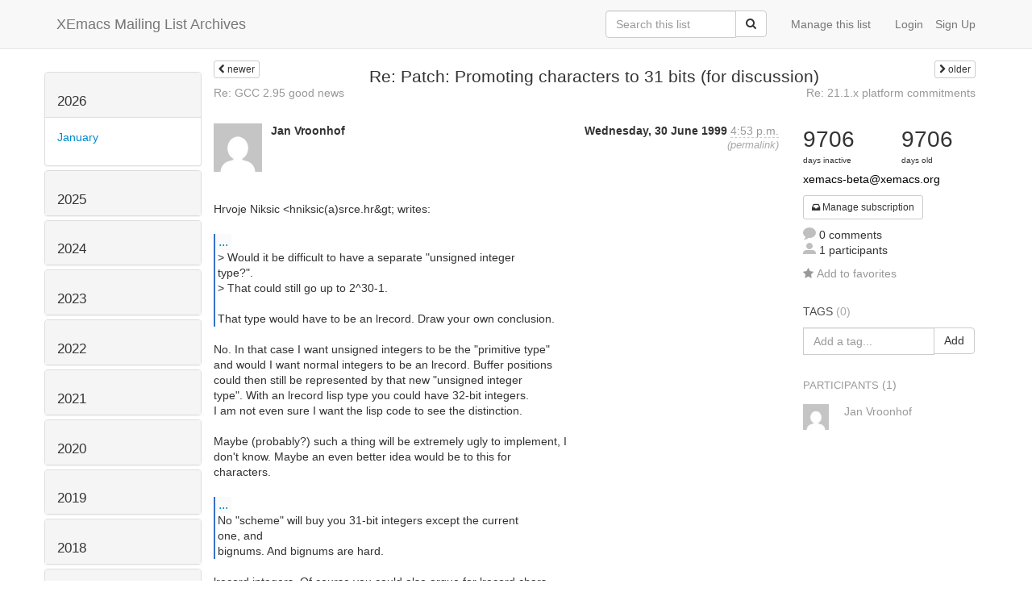

--- FILE ---
content_type: text/html; charset=utf-8
request_url: http://list-archive.xemacs.org/archive/list/xemacs-beta@xemacs.org/thread/F2YNLA66DMBUBZW373ESKPNOYLX3SK55/
body_size: 9366
content:



<!DOCTYPE HTML>
<html>
    <head>
        <meta http-equiv="Content-Type" content="text/html; charset=UTF-8" />
        <meta name="ROBOTS" content="INDEX, FOLLOW" />
        <title>
Re: Patch: Promoting characters to 31 bits (for discussion) - XEmacs-Beta - XEmacs Mailing List Archives
</title>
        <meta name="author" content="" />
        <meta name="dc.language" content="en" />
        <link rel="shortcut icon" href="/static/hyperkitty/img/favicon.ico" />
        <link rel="stylesheet" media="all" href="/static/hyperkitty/libs/jquery/smoothness/jquery-ui-1.10.3.custom.min.css" />
        <link rel="stylesheet" media="all" href="/static/hyperkitty/libs/font-awesome/css/font-awesome.min.css" />
        <link rel="stylesheet" type="text/css" media="all" href="/static/hyperkitty/libs/icomoon/icomoon.css" />
        <link rel="stylesheet" href="/static/CACHE/css/b0a62d98e43a.css" type="text/css" media="all" />
         
        

    </head>

    <body>

    


    <nav class="navbar navbar-fixed-top navbar-default">
        <div class="container">
            <div class="navbar-header col-md"> <!--part of navbar that's always present-->
                <button type="button" class="navbar-toggle collapsed" data-toggle="collapse" data-target=".navbar-collapse">
                    <span class="icon-bar"></span>
                    <span class="icon-bar"></span>
                    <span class="icon-bar"></span>
                </button>
                <a class="navbar-brand" id="archives-name" href="/archive/">XEmacs Mailing List Archives</a>
            </div> <!-- /navbar-header -->

            <div class="navbar-collapse collapse"> <!--part of navbar that's collapsed on small screens-->
                

                <!-- show dropdown for smaller viewports b/c login name/email may be too long -->
                <!-- only show this extra button/dropdown if we're in small screen sizes -->
                
                <div class="nav navbar-nav navbar-right auth dropdown navbar-form hidden-tn hidden-xs hidden-md hidden-lg">
                    <button type="button" class="btn dropdown-toggle" id="loginDropdownMenu" data-toggle="dropdown">
                        <span class="fa fa-bars"></span>
                    </button>
                    <ul class="dropdown-menu" role="menu" aria-labelledby="loginDropdownMenu">
                        
                        <li role="presentation">
                            <a role="menuitem" tabindex="-1" class="postorius" href="https://lists.xemacs.org">Manage lists</a>
                        </li>
                        
                        
                        <li role="presentation"><a role="menuitem" tabindex="-1" class="mm_user" href="/archive/accounts/login/?next=/archive/list/xemacs-beta%40xemacs.org/thread/F2YNLA66DMBUBZW373ESKPNOYLX3SK55/">Login</a></li>
                        <li role="presentation"><a role="menuitem" tabindex="-1" href="/archive/accounts/register/?next=/archive/list/xemacs-beta%40xemacs.org/thread/F2YNLA66DMBUBZW373ESKPNOYLX3SK55/">Sign Up</a></li>
                        
                    </ul>
                </div>
                
                <!-- show regular list items for larger viewports (no dropdown)-->
                <ul class="nav navbar-nav navbar-right auth">
                    
                        <li><a class="mm_user hidden-sm" href="/archive/accounts/login/?next=/archive/list/xemacs-beta%40xemacs.org/thread/F2YNLA66DMBUBZW373ESKPNOYLX3SK55/">Login</a></li>
                        
                        <li><a class="hidden-sm" href="/archive/accounts/register/?next=/archive/list/xemacs-beta%40xemacs.org/thread/F2YNLA66DMBUBZW373ESKPNOYLX3SK55/">Sign Up</a></li>
                        
                    
                </ul>

                
                <ul class="nav navbar-nav navbar-right"><li>
                    
                    <a href="https://lists.xemacs.org/lists/xemacs-beta@xemacs.org">Manage this list</a>
                    
                </li></ul>
                

                <form name="search" method="get" action="/archive/search" class="navbar-form navbar-right" role="search">
                    <input type="hidden" name="mlist" value="xemacs-beta@xemacs.org" />
                    <div class="form-group">
                        <div class="input-group">
                            <input name="q" type="text" class="form-control"
                                   placeholder="Search this list"
                                   
                                   />
                            <span class="input-group-btn">
                                <button class="btn btn-default" type="submit"><span class="fa fa-search"></span></button>
                            </span>
                        </div>
                    </div>
                </form>

            </div> <!--/navbar-collapse -->
        </div> <!-- /container for navbar -->
    </nav>

    

    <div class="container">

        

<div class="row view-thread">





<div class="hidden-tn hidden-xs col-sm-2">
<div class="row">
    <div class="panel-group" id="months-list">
        
        <div class="panel panel-default">
            <div class="panel-heading">
                <h3 class="panel-title">
                    <a data-toggle="collapse" data-parent="#months-list" href="#collapse0">
                        2026
                    </a>
                </h3>
            </div>
            <div id="collapse0" class="panel-collapse in">
                <div class="panel-body">
                    <ul class="list-unstyled">
                        
                        <li class="">
                            <a href="/archive/list/xemacs-beta@xemacs.org/2026/1/"
                               >January</a>
                        </li>
                        
                    </ul>
                </div>
            </div>
        </div>
        
        <div class="panel panel-default">
            <div class="panel-heading">
                <h3 class="panel-title">
                    <a data-toggle="collapse" data-parent="#months-list" href="#collapse1">
                        2025
                    </a>
                </h3>
            </div>
            <div id="collapse1" class="panel-collapse collapse">
                <div class="panel-body">
                    <ul class="list-unstyled">
                        
                        <li class="">
                            <a href="/archive/list/xemacs-beta@xemacs.org/2025/12/"
                               >December</a>
                        </li>
                        
                        <li class="">
                            <a href="/archive/list/xemacs-beta@xemacs.org/2025/11/"
                               >November</a>
                        </li>
                        
                        <li class="">
                            <a href="/archive/list/xemacs-beta@xemacs.org/2025/10/"
                               >October</a>
                        </li>
                        
                        <li class="">
                            <a href="/archive/list/xemacs-beta@xemacs.org/2025/9/"
                               >September</a>
                        </li>
                        
                        <li class="">
                            <a href="/archive/list/xemacs-beta@xemacs.org/2025/8/"
                               >August</a>
                        </li>
                        
                        <li class="">
                            <a href="/archive/list/xemacs-beta@xemacs.org/2025/7/"
                               >July</a>
                        </li>
                        
                        <li class="">
                            <a href="/archive/list/xemacs-beta@xemacs.org/2025/6/"
                               >June</a>
                        </li>
                        
                        <li class="">
                            <a href="/archive/list/xemacs-beta@xemacs.org/2025/5/"
                               >May</a>
                        </li>
                        
                        <li class="">
                            <a href="/archive/list/xemacs-beta@xemacs.org/2025/4/"
                               >April</a>
                        </li>
                        
                        <li class="">
                            <a href="/archive/list/xemacs-beta@xemacs.org/2025/3/"
                               >March</a>
                        </li>
                        
                        <li class="">
                            <a href="/archive/list/xemacs-beta@xemacs.org/2025/2/"
                               >February</a>
                        </li>
                        
                        <li class="">
                            <a href="/archive/list/xemacs-beta@xemacs.org/2025/1/"
                               >January</a>
                        </li>
                        
                    </ul>
                </div>
            </div>
        </div>
        
        <div class="panel panel-default">
            <div class="panel-heading">
                <h3 class="panel-title">
                    <a data-toggle="collapse" data-parent="#months-list" href="#collapse2">
                        2024
                    </a>
                </h3>
            </div>
            <div id="collapse2" class="panel-collapse collapse">
                <div class="panel-body">
                    <ul class="list-unstyled">
                        
                        <li class="">
                            <a href="/archive/list/xemacs-beta@xemacs.org/2024/12/"
                               >December</a>
                        </li>
                        
                        <li class="">
                            <a href="/archive/list/xemacs-beta@xemacs.org/2024/11/"
                               >November</a>
                        </li>
                        
                        <li class="">
                            <a href="/archive/list/xemacs-beta@xemacs.org/2024/10/"
                               >October</a>
                        </li>
                        
                        <li class="">
                            <a href="/archive/list/xemacs-beta@xemacs.org/2024/9/"
                               >September</a>
                        </li>
                        
                        <li class="">
                            <a href="/archive/list/xemacs-beta@xemacs.org/2024/8/"
                               >August</a>
                        </li>
                        
                        <li class="">
                            <a href="/archive/list/xemacs-beta@xemacs.org/2024/7/"
                               >July</a>
                        </li>
                        
                        <li class="">
                            <a href="/archive/list/xemacs-beta@xemacs.org/2024/6/"
                               >June</a>
                        </li>
                        
                        <li class="">
                            <a href="/archive/list/xemacs-beta@xemacs.org/2024/5/"
                               >May</a>
                        </li>
                        
                        <li class="">
                            <a href="/archive/list/xemacs-beta@xemacs.org/2024/4/"
                               >April</a>
                        </li>
                        
                        <li class="">
                            <a href="/archive/list/xemacs-beta@xemacs.org/2024/3/"
                               >March</a>
                        </li>
                        
                        <li class="">
                            <a href="/archive/list/xemacs-beta@xemacs.org/2024/2/"
                               >February</a>
                        </li>
                        
                        <li class="">
                            <a href="/archive/list/xemacs-beta@xemacs.org/2024/1/"
                               >January</a>
                        </li>
                        
                    </ul>
                </div>
            </div>
        </div>
        
        <div class="panel panel-default">
            <div class="panel-heading">
                <h3 class="panel-title">
                    <a data-toggle="collapse" data-parent="#months-list" href="#collapse3">
                        2023
                    </a>
                </h3>
            </div>
            <div id="collapse3" class="panel-collapse collapse">
                <div class="panel-body">
                    <ul class="list-unstyled">
                        
                        <li class="">
                            <a href="/archive/list/xemacs-beta@xemacs.org/2023/12/"
                               >December</a>
                        </li>
                        
                        <li class="">
                            <a href="/archive/list/xemacs-beta@xemacs.org/2023/11/"
                               >November</a>
                        </li>
                        
                        <li class="">
                            <a href="/archive/list/xemacs-beta@xemacs.org/2023/10/"
                               >October</a>
                        </li>
                        
                        <li class="">
                            <a href="/archive/list/xemacs-beta@xemacs.org/2023/9/"
                               >September</a>
                        </li>
                        
                        <li class="">
                            <a href="/archive/list/xemacs-beta@xemacs.org/2023/8/"
                               >August</a>
                        </li>
                        
                        <li class="">
                            <a href="/archive/list/xemacs-beta@xemacs.org/2023/7/"
                               >July</a>
                        </li>
                        
                        <li class="">
                            <a href="/archive/list/xemacs-beta@xemacs.org/2023/6/"
                               >June</a>
                        </li>
                        
                        <li class="">
                            <a href="/archive/list/xemacs-beta@xemacs.org/2023/5/"
                               >May</a>
                        </li>
                        
                        <li class="">
                            <a href="/archive/list/xemacs-beta@xemacs.org/2023/4/"
                               >April</a>
                        </li>
                        
                        <li class="">
                            <a href="/archive/list/xemacs-beta@xemacs.org/2023/3/"
                               >March</a>
                        </li>
                        
                        <li class="">
                            <a href="/archive/list/xemacs-beta@xemacs.org/2023/2/"
                               >February</a>
                        </li>
                        
                        <li class="">
                            <a href="/archive/list/xemacs-beta@xemacs.org/2023/1/"
                               >January</a>
                        </li>
                        
                    </ul>
                </div>
            </div>
        </div>
        
        <div class="panel panel-default">
            <div class="panel-heading">
                <h3 class="panel-title">
                    <a data-toggle="collapse" data-parent="#months-list" href="#collapse4">
                        2022
                    </a>
                </h3>
            </div>
            <div id="collapse4" class="panel-collapse collapse">
                <div class="panel-body">
                    <ul class="list-unstyled">
                        
                        <li class="">
                            <a href="/archive/list/xemacs-beta@xemacs.org/2022/12/"
                               >December</a>
                        </li>
                        
                        <li class="">
                            <a href="/archive/list/xemacs-beta@xemacs.org/2022/11/"
                               >November</a>
                        </li>
                        
                        <li class="">
                            <a href="/archive/list/xemacs-beta@xemacs.org/2022/10/"
                               >October</a>
                        </li>
                        
                        <li class="">
                            <a href="/archive/list/xemacs-beta@xemacs.org/2022/9/"
                               >September</a>
                        </li>
                        
                        <li class="">
                            <a href="/archive/list/xemacs-beta@xemacs.org/2022/8/"
                               >August</a>
                        </li>
                        
                        <li class="">
                            <a href="/archive/list/xemacs-beta@xemacs.org/2022/7/"
                               >July</a>
                        </li>
                        
                        <li class="">
                            <a href="/archive/list/xemacs-beta@xemacs.org/2022/6/"
                               >June</a>
                        </li>
                        
                        <li class="">
                            <a href="/archive/list/xemacs-beta@xemacs.org/2022/5/"
                               >May</a>
                        </li>
                        
                        <li class="">
                            <a href="/archive/list/xemacs-beta@xemacs.org/2022/4/"
                               >April</a>
                        </li>
                        
                        <li class="">
                            <a href="/archive/list/xemacs-beta@xemacs.org/2022/3/"
                               >March</a>
                        </li>
                        
                        <li class="">
                            <a href="/archive/list/xemacs-beta@xemacs.org/2022/2/"
                               >February</a>
                        </li>
                        
                        <li class="">
                            <a href="/archive/list/xemacs-beta@xemacs.org/2022/1/"
                               >January</a>
                        </li>
                        
                    </ul>
                </div>
            </div>
        </div>
        
        <div class="panel panel-default">
            <div class="panel-heading">
                <h3 class="panel-title">
                    <a data-toggle="collapse" data-parent="#months-list" href="#collapse5">
                        2021
                    </a>
                </h3>
            </div>
            <div id="collapse5" class="panel-collapse collapse">
                <div class="panel-body">
                    <ul class="list-unstyled">
                        
                        <li class="">
                            <a href="/archive/list/xemacs-beta@xemacs.org/2021/12/"
                               >December</a>
                        </li>
                        
                        <li class="">
                            <a href="/archive/list/xemacs-beta@xemacs.org/2021/11/"
                               >November</a>
                        </li>
                        
                        <li class="">
                            <a href="/archive/list/xemacs-beta@xemacs.org/2021/10/"
                               >October</a>
                        </li>
                        
                        <li class="">
                            <a href="/archive/list/xemacs-beta@xemacs.org/2021/9/"
                               >September</a>
                        </li>
                        
                        <li class="">
                            <a href="/archive/list/xemacs-beta@xemacs.org/2021/8/"
                               >August</a>
                        </li>
                        
                        <li class="">
                            <a href="/archive/list/xemacs-beta@xemacs.org/2021/7/"
                               >July</a>
                        </li>
                        
                        <li class="">
                            <a href="/archive/list/xemacs-beta@xemacs.org/2021/6/"
                               >June</a>
                        </li>
                        
                        <li class="">
                            <a href="/archive/list/xemacs-beta@xemacs.org/2021/5/"
                               >May</a>
                        </li>
                        
                        <li class="">
                            <a href="/archive/list/xemacs-beta@xemacs.org/2021/4/"
                               >April</a>
                        </li>
                        
                        <li class="">
                            <a href="/archive/list/xemacs-beta@xemacs.org/2021/3/"
                               >March</a>
                        </li>
                        
                        <li class="">
                            <a href="/archive/list/xemacs-beta@xemacs.org/2021/2/"
                               >February</a>
                        </li>
                        
                        <li class="">
                            <a href="/archive/list/xemacs-beta@xemacs.org/2021/1/"
                               >January</a>
                        </li>
                        
                    </ul>
                </div>
            </div>
        </div>
        
        <div class="panel panel-default">
            <div class="panel-heading">
                <h3 class="panel-title">
                    <a data-toggle="collapse" data-parent="#months-list" href="#collapse6">
                        2020
                    </a>
                </h3>
            </div>
            <div id="collapse6" class="panel-collapse collapse">
                <div class="panel-body">
                    <ul class="list-unstyled">
                        
                        <li class="">
                            <a href="/archive/list/xemacs-beta@xemacs.org/2020/12/"
                               >December</a>
                        </li>
                        
                        <li class="">
                            <a href="/archive/list/xemacs-beta@xemacs.org/2020/11/"
                               >November</a>
                        </li>
                        
                        <li class="">
                            <a href="/archive/list/xemacs-beta@xemacs.org/2020/10/"
                               >October</a>
                        </li>
                        
                        <li class="">
                            <a href="/archive/list/xemacs-beta@xemacs.org/2020/9/"
                               >September</a>
                        </li>
                        
                        <li class="">
                            <a href="/archive/list/xemacs-beta@xemacs.org/2020/8/"
                               >August</a>
                        </li>
                        
                        <li class="">
                            <a href="/archive/list/xemacs-beta@xemacs.org/2020/7/"
                               >July</a>
                        </li>
                        
                        <li class="">
                            <a href="/archive/list/xemacs-beta@xemacs.org/2020/6/"
                               >June</a>
                        </li>
                        
                        <li class="">
                            <a href="/archive/list/xemacs-beta@xemacs.org/2020/5/"
                               >May</a>
                        </li>
                        
                        <li class="">
                            <a href="/archive/list/xemacs-beta@xemacs.org/2020/4/"
                               >April</a>
                        </li>
                        
                        <li class="">
                            <a href="/archive/list/xemacs-beta@xemacs.org/2020/3/"
                               >March</a>
                        </li>
                        
                        <li class="">
                            <a href="/archive/list/xemacs-beta@xemacs.org/2020/2/"
                               >February</a>
                        </li>
                        
                        <li class="">
                            <a href="/archive/list/xemacs-beta@xemacs.org/2020/1/"
                               >January</a>
                        </li>
                        
                    </ul>
                </div>
            </div>
        </div>
        
        <div class="panel panel-default">
            <div class="panel-heading">
                <h3 class="panel-title">
                    <a data-toggle="collapse" data-parent="#months-list" href="#collapse7">
                        2019
                    </a>
                </h3>
            </div>
            <div id="collapse7" class="panel-collapse collapse">
                <div class="panel-body">
                    <ul class="list-unstyled">
                        
                        <li class="">
                            <a href="/archive/list/xemacs-beta@xemacs.org/2019/12/"
                               >December</a>
                        </li>
                        
                        <li class="">
                            <a href="/archive/list/xemacs-beta@xemacs.org/2019/11/"
                               >November</a>
                        </li>
                        
                        <li class="">
                            <a href="/archive/list/xemacs-beta@xemacs.org/2019/10/"
                               >October</a>
                        </li>
                        
                        <li class="">
                            <a href="/archive/list/xemacs-beta@xemacs.org/2019/9/"
                               >September</a>
                        </li>
                        
                        <li class="">
                            <a href="/archive/list/xemacs-beta@xemacs.org/2019/8/"
                               >August</a>
                        </li>
                        
                        <li class="">
                            <a href="/archive/list/xemacs-beta@xemacs.org/2019/7/"
                               >July</a>
                        </li>
                        
                        <li class="">
                            <a href="/archive/list/xemacs-beta@xemacs.org/2019/6/"
                               >June</a>
                        </li>
                        
                        <li class="">
                            <a href="/archive/list/xemacs-beta@xemacs.org/2019/5/"
                               >May</a>
                        </li>
                        
                        <li class="">
                            <a href="/archive/list/xemacs-beta@xemacs.org/2019/4/"
                               >April</a>
                        </li>
                        
                        <li class="">
                            <a href="/archive/list/xemacs-beta@xemacs.org/2019/3/"
                               >March</a>
                        </li>
                        
                        <li class="">
                            <a href="/archive/list/xemacs-beta@xemacs.org/2019/2/"
                               >February</a>
                        </li>
                        
                        <li class="">
                            <a href="/archive/list/xemacs-beta@xemacs.org/2019/1/"
                               >January</a>
                        </li>
                        
                    </ul>
                </div>
            </div>
        </div>
        
        <div class="panel panel-default">
            <div class="panel-heading">
                <h3 class="panel-title">
                    <a data-toggle="collapse" data-parent="#months-list" href="#collapse8">
                        2018
                    </a>
                </h3>
            </div>
            <div id="collapse8" class="panel-collapse collapse">
                <div class="panel-body">
                    <ul class="list-unstyled">
                        
                        <li class="">
                            <a href="/archive/list/xemacs-beta@xemacs.org/2018/12/"
                               >December</a>
                        </li>
                        
                        <li class="">
                            <a href="/archive/list/xemacs-beta@xemacs.org/2018/11/"
                               >November</a>
                        </li>
                        
                        <li class="">
                            <a href="/archive/list/xemacs-beta@xemacs.org/2018/10/"
                               >October</a>
                        </li>
                        
                        <li class="">
                            <a href="/archive/list/xemacs-beta@xemacs.org/2018/9/"
                               >September</a>
                        </li>
                        
                        <li class="">
                            <a href="/archive/list/xemacs-beta@xemacs.org/2018/8/"
                               >August</a>
                        </li>
                        
                        <li class="">
                            <a href="/archive/list/xemacs-beta@xemacs.org/2018/7/"
                               >July</a>
                        </li>
                        
                        <li class="">
                            <a href="/archive/list/xemacs-beta@xemacs.org/2018/6/"
                               >June</a>
                        </li>
                        
                        <li class="">
                            <a href="/archive/list/xemacs-beta@xemacs.org/2018/5/"
                               >May</a>
                        </li>
                        
                        <li class="">
                            <a href="/archive/list/xemacs-beta@xemacs.org/2018/4/"
                               >April</a>
                        </li>
                        
                        <li class="">
                            <a href="/archive/list/xemacs-beta@xemacs.org/2018/3/"
                               >March</a>
                        </li>
                        
                        <li class="">
                            <a href="/archive/list/xemacs-beta@xemacs.org/2018/2/"
                               >February</a>
                        </li>
                        
                        <li class="">
                            <a href="/archive/list/xemacs-beta@xemacs.org/2018/1/"
                               >January</a>
                        </li>
                        
                    </ul>
                </div>
            </div>
        </div>
        
        <div class="panel panel-default">
            <div class="panel-heading">
                <h3 class="panel-title">
                    <a data-toggle="collapse" data-parent="#months-list" href="#collapse9">
                        2017
                    </a>
                </h3>
            </div>
            <div id="collapse9" class="panel-collapse collapse">
                <div class="panel-body">
                    <ul class="list-unstyled">
                        
                        <li class="">
                            <a href="/archive/list/xemacs-beta@xemacs.org/2017/12/"
                               >December</a>
                        </li>
                        
                        <li class="">
                            <a href="/archive/list/xemacs-beta@xemacs.org/2017/11/"
                               >November</a>
                        </li>
                        
                        <li class="">
                            <a href="/archive/list/xemacs-beta@xemacs.org/2017/10/"
                               >October</a>
                        </li>
                        
                        <li class="">
                            <a href="/archive/list/xemacs-beta@xemacs.org/2017/9/"
                               >September</a>
                        </li>
                        
                        <li class="">
                            <a href="/archive/list/xemacs-beta@xemacs.org/2017/8/"
                               >August</a>
                        </li>
                        
                        <li class="">
                            <a href="/archive/list/xemacs-beta@xemacs.org/2017/7/"
                               >July</a>
                        </li>
                        
                        <li class="">
                            <a href="/archive/list/xemacs-beta@xemacs.org/2017/6/"
                               >June</a>
                        </li>
                        
                        <li class="">
                            <a href="/archive/list/xemacs-beta@xemacs.org/2017/5/"
                               >May</a>
                        </li>
                        
                        <li class="">
                            <a href="/archive/list/xemacs-beta@xemacs.org/2017/4/"
                               >April</a>
                        </li>
                        
                        <li class="">
                            <a href="/archive/list/xemacs-beta@xemacs.org/2017/3/"
                               >March</a>
                        </li>
                        
                        <li class="">
                            <a href="/archive/list/xemacs-beta@xemacs.org/2017/2/"
                               >February</a>
                        </li>
                        
                        <li class="">
                            <a href="/archive/list/xemacs-beta@xemacs.org/2017/1/"
                               >January</a>
                        </li>
                        
                    </ul>
                </div>
            </div>
        </div>
        
        <div class="panel panel-default">
            <div class="panel-heading">
                <h3 class="panel-title">
                    <a data-toggle="collapse" data-parent="#months-list" href="#collapse10">
                        2016
                    </a>
                </h3>
            </div>
            <div id="collapse10" class="panel-collapse collapse">
                <div class="panel-body">
                    <ul class="list-unstyled">
                        
                        <li class="">
                            <a href="/archive/list/xemacs-beta@xemacs.org/2016/12/"
                               >December</a>
                        </li>
                        
                        <li class="">
                            <a href="/archive/list/xemacs-beta@xemacs.org/2016/11/"
                               >November</a>
                        </li>
                        
                        <li class="">
                            <a href="/archive/list/xemacs-beta@xemacs.org/2016/10/"
                               >October</a>
                        </li>
                        
                        <li class="">
                            <a href="/archive/list/xemacs-beta@xemacs.org/2016/9/"
                               >September</a>
                        </li>
                        
                        <li class="">
                            <a href="/archive/list/xemacs-beta@xemacs.org/2016/8/"
                               >August</a>
                        </li>
                        
                        <li class="">
                            <a href="/archive/list/xemacs-beta@xemacs.org/2016/7/"
                               >July</a>
                        </li>
                        
                        <li class="">
                            <a href="/archive/list/xemacs-beta@xemacs.org/2016/6/"
                               >June</a>
                        </li>
                        
                        <li class="">
                            <a href="/archive/list/xemacs-beta@xemacs.org/2016/5/"
                               >May</a>
                        </li>
                        
                        <li class="">
                            <a href="/archive/list/xemacs-beta@xemacs.org/2016/4/"
                               >April</a>
                        </li>
                        
                        <li class="">
                            <a href="/archive/list/xemacs-beta@xemacs.org/2016/3/"
                               >March</a>
                        </li>
                        
                        <li class="">
                            <a href="/archive/list/xemacs-beta@xemacs.org/2016/2/"
                               >February</a>
                        </li>
                        
                        <li class="">
                            <a href="/archive/list/xemacs-beta@xemacs.org/2016/1/"
                               >January</a>
                        </li>
                        
                    </ul>
                </div>
            </div>
        </div>
        
        <div class="panel panel-default">
            <div class="panel-heading">
                <h3 class="panel-title">
                    <a data-toggle="collapse" data-parent="#months-list" href="#collapse11">
                        2015
                    </a>
                </h3>
            </div>
            <div id="collapse11" class="panel-collapse collapse">
                <div class="panel-body">
                    <ul class="list-unstyled">
                        
                        <li class="">
                            <a href="/archive/list/xemacs-beta@xemacs.org/2015/12/"
                               >December</a>
                        </li>
                        
                        <li class="">
                            <a href="/archive/list/xemacs-beta@xemacs.org/2015/11/"
                               >November</a>
                        </li>
                        
                        <li class="">
                            <a href="/archive/list/xemacs-beta@xemacs.org/2015/10/"
                               >October</a>
                        </li>
                        
                        <li class="">
                            <a href="/archive/list/xemacs-beta@xemacs.org/2015/9/"
                               >September</a>
                        </li>
                        
                        <li class="">
                            <a href="/archive/list/xemacs-beta@xemacs.org/2015/8/"
                               >August</a>
                        </li>
                        
                        <li class="">
                            <a href="/archive/list/xemacs-beta@xemacs.org/2015/7/"
                               >July</a>
                        </li>
                        
                        <li class="">
                            <a href="/archive/list/xemacs-beta@xemacs.org/2015/6/"
                               >June</a>
                        </li>
                        
                        <li class="">
                            <a href="/archive/list/xemacs-beta@xemacs.org/2015/5/"
                               >May</a>
                        </li>
                        
                        <li class="">
                            <a href="/archive/list/xemacs-beta@xemacs.org/2015/4/"
                               >April</a>
                        </li>
                        
                        <li class="">
                            <a href="/archive/list/xemacs-beta@xemacs.org/2015/3/"
                               >March</a>
                        </li>
                        
                        <li class="">
                            <a href="/archive/list/xemacs-beta@xemacs.org/2015/2/"
                               >February</a>
                        </li>
                        
                        <li class="">
                            <a href="/archive/list/xemacs-beta@xemacs.org/2015/1/"
                               >January</a>
                        </li>
                        
                    </ul>
                </div>
            </div>
        </div>
        
        <div class="panel panel-default">
            <div class="panel-heading">
                <h3 class="panel-title">
                    <a data-toggle="collapse" data-parent="#months-list" href="#collapse12">
                        2014
                    </a>
                </h3>
            </div>
            <div id="collapse12" class="panel-collapse collapse">
                <div class="panel-body">
                    <ul class="list-unstyled">
                        
                        <li class="">
                            <a href="/archive/list/xemacs-beta@xemacs.org/2014/12/"
                               >December</a>
                        </li>
                        
                        <li class="">
                            <a href="/archive/list/xemacs-beta@xemacs.org/2014/11/"
                               >November</a>
                        </li>
                        
                        <li class="">
                            <a href="/archive/list/xemacs-beta@xemacs.org/2014/10/"
                               >October</a>
                        </li>
                        
                        <li class="">
                            <a href="/archive/list/xemacs-beta@xemacs.org/2014/9/"
                               >September</a>
                        </li>
                        
                        <li class="">
                            <a href="/archive/list/xemacs-beta@xemacs.org/2014/8/"
                               >August</a>
                        </li>
                        
                        <li class="">
                            <a href="/archive/list/xemacs-beta@xemacs.org/2014/7/"
                               >July</a>
                        </li>
                        
                        <li class="">
                            <a href="/archive/list/xemacs-beta@xemacs.org/2014/6/"
                               >June</a>
                        </li>
                        
                        <li class="">
                            <a href="/archive/list/xemacs-beta@xemacs.org/2014/5/"
                               >May</a>
                        </li>
                        
                        <li class="">
                            <a href="/archive/list/xemacs-beta@xemacs.org/2014/4/"
                               >April</a>
                        </li>
                        
                        <li class="">
                            <a href="/archive/list/xemacs-beta@xemacs.org/2014/3/"
                               >March</a>
                        </li>
                        
                        <li class="">
                            <a href="/archive/list/xemacs-beta@xemacs.org/2014/2/"
                               >February</a>
                        </li>
                        
                        <li class="">
                            <a href="/archive/list/xemacs-beta@xemacs.org/2014/1/"
                               >January</a>
                        </li>
                        
                    </ul>
                </div>
            </div>
        </div>
        
        <div class="panel panel-default">
            <div class="panel-heading">
                <h3 class="panel-title">
                    <a data-toggle="collapse" data-parent="#months-list" href="#collapse13">
                        2013
                    </a>
                </h3>
            </div>
            <div id="collapse13" class="panel-collapse collapse">
                <div class="panel-body">
                    <ul class="list-unstyled">
                        
                        <li class="">
                            <a href="/archive/list/xemacs-beta@xemacs.org/2013/12/"
                               >December</a>
                        </li>
                        
                        <li class="">
                            <a href="/archive/list/xemacs-beta@xemacs.org/2013/11/"
                               >November</a>
                        </li>
                        
                        <li class="">
                            <a href="/archive/list/xemacs-beta@xemacs.org/2013/10/"
                               >October</a>
                        </li>
                        
                        <li class="">
                            <a href="/archive/list/xemacs-beta@xemacs.org/2013/9/"
                               >September</a>
                        </li>
                        
                        <li class="">
                            <a href="/archive/list/xemacs-beta@xemacs.org/2013/8/"
                               >August</a>
                        </li>
                        
                        <li class="">
                            <a href="/archive/list/xemacs-beta@xemacs.org/2013/7/"
                               >July</a>
                        </li>
                        
                        <li class="">
                            <a href="/archive/list/xemacs-beta@xemacs.org/2013/6/"
                               >June</a>
                        </li>
                        
                        <li class="">
                            <a href="/archive/list/xemacs-beta@xemacs.org/2013/5/"
                               >May</a>
                        </li>
                        
                        <li class="">
                            <a href="/archive/list/xemacs-beta@xemacs.org/2013/4/"
                               >April</a>
                        </li>
                        
                        <li class="">
                            <a href="/archive/list/xemacs-beta@xemacs.org/2013/3/"
                               >March</a>
                        </li>
                        
                        <li class="">
                            <a href="/archive/list/xemacs-beta@xemacs.org/2013/2/"
                               >February</a>
                        </li>
                        
                        <li class="">
                            <a href="/archive/list/xemacs-beta@xemacs.org/2013/1/"
                               >January</a>
                        </li>
                        
                    </ul>
                </div>
            </div>
        </div>
        
        <div class="panel panel-default">
            <div class="panel-heading">
                <h3 class="panel-title">
                    <a data-toggle="collapse" data-parent="#months-list" href="#collapse14">
                        2012
                    </a>
                </h3>
            </div>
            <div id="collapse14" class="panel-collapse collapse">
                <div class="panel-body">
                    <ul class="list-unstyled">
                        
                        <li class="">
                            <a href="/archive/list/xemacs-beta@xemacs.org/2012/12/"
                               >December</a>
                        </li>
                        
                        <li class="">
                            <a href="/archive/list/xemacs-beta@xemacs.org/2012/11/"
                               >November</a>
                        </li>
                        
                        <li class="">
                            <a href="/archive/list/xemacs-beta@xemacs.org/2012/10/"
                               >October</a>
                        </li>
                        
                        <li class="">
                            <a href="/archive/list/xemacs-beta@xemacs.org/2012/9/"
                               >September</a>
                        </li>
                        
                        <li class="">
                            <a href="/archive/list/xemacs-beta@xemacs.org/2012/8/"
                               >August</a>
                        </li>
                        
                        <li class="">
                            <a href="/archive/list/xemacs-beta@xemacs.org/2012/7/"
                               >July</a>
                        </li>
                        
                        <li class="">
                            <a href="/archive/list/xemacs-beta@xemacs.org/2012/6/"
                               >June</a>
                        </li>
                        
                        <li class="">
                            <a href="/archive/list/xemacs-beta@xemacs.org/2012/5/"
                               >May</a>
                        </li>
                        
                        <li class="">
                            <a href="/archive/list/xemacs-beta@xemacs.org/2012/4/"
                               >April</a>
                        </li>
                        
                        <li class="">
                            <a href="/archive/list/xemacs-beta@xemacs.org/2012/3/"
                               >March</a>
                        </li>
                        
                        <li class="">
                            <a href="/archive/list/xemacs-beta@xemacs.org/2012/2/"
                               >February</a>
                        </li>
                        
                        <li class="">
                            <a href="/archive/list/xemacs-beta@xemacs.org/2012/1/"
                               >January</a>
                        </li>
                        
                    </ul>
                </div>
            </div>
        </div>
        
        <div class="panel panel-default">
            <div class="panel-heading">
                <h3 class="panel-title">
                    <a data-toggle="collapse" data-parent="#months-list" href="#collapse15">
                        2011
                    </a>
                </h3>
            </div>
            <div id="collapse15" class="panel-collapse collapse">
                <div class="panel-body">
                    <ul class="list-unstyled">
                        
                        <li class="">
                            <a href="/archive/list/xemacs-beta@xemacs.org/2011/12/"
                               >December</a>
                        </li>
                        
                        <li class="">
                            <a href="/archive/list/xemacs-beta@xemacs.org/2011/11/"
                               >November</a>
                        </li>
                        
                        <li class="">
                            <a href="/archive/list/xemacs-beta@xemacs.org/2011/10/"
                               >October</a>
                        </li>
                        
                        <li class="">
                            <a href="/archive/list/xemacs-beta@xemacs.org/2011/9/"
                               >September</a>
                        </li>
                        
                        <li class="">
                            <a href="/archive/list/xemacs-beta@xemacs.org/2011/8/"
                               >August</a>
                        </li>
                        
                        <li class="">
                            <a href="/archive/list/xemacs-beta@xemacs.org/2011/7/"
                               >July</a>
                        </li>
                        
                        <li class="">
                            <a href="/archive/list/xemacs-beta@xemacs.org/2011/6/"
                               >June</a>
                        </li>
                        
                        <li class="">
                            <a href="/archive/list/xemacs-beta@xemacs.org/2011/5/"
                               >May</a>
                        </li>
                        
                        <li class="">
                            <a href="/archive/list/xemacs-beta@xemacs.org/2011/4/"
                               >April</a>
                        </li>
                        
                        <li class="">
                            <a href="/archive/list/xemacs-beta@xemacs.org/2011/3/"
                               >March</a>
                        </li>
                        
                        <li class="">
                            <a href="/archive/list/xemacs-beta@xemacs.org/2011/2/"
                               >February</a>
                        </li>
                        
                        <li class="">
                            <a href="/archive/list/xemacs-beta@xemacs.org/2011/1/"
                               >January</a>
                        </li>
                        
                    </ul>
                </div>
            </div>
        </div>
        
        <div class="panel panel-default">
            <div class="panel-heading">
                <h3 class="panel-title">
                    <a data-toggle="collapse" data-parent="#months-list" href="#collapse16">
                        2010
                    </a>
                </h3>
            </div>
            <div id="collapse16" class="panel-collapse collapse">
                <div class="panel-body">
                    <ul class="list-unstyled">
                        
                        <li class="">
                            <a href="/archive/list/xemacs-beta@xemacs.org/2010/12/"
                               >December</a>
                        </li>
                        
                        <li class="">
                            <a href="/archive/list/xemacs-beta@xemacs.org/2010/11/"
                               >November</a>
                        </li>
                        
                        <li class="">
                            <a href="/archive/list/xemacs-beta@xemacs.org/2010/10/"
                               >October</a>
                        </li>
                        
                        <li class="">
                            <a href="/archive/list/xemacs-beta@xemacs.org/2010/9/"
                               >September</a>
                        </li>
                        
                        <li class="">
                            <a href="/archive/list/xemacs-beta@xemacs.org/2010/8/"
                               >August</a>
                        </li>
                        
                        <li class="">
                            <a href="/archive/list/xemacs-beta@xemacs.org/2010/7/"
                               >July</a>
                        </li>
                        
                        <li class="">
                            <a href="/archive/list/xemacs-beta@xemacs.org/2010/6/"
                               >June</a>
                        </li>
                        
                        <li class="">
                            <a href="/archive/list/xemacs-beta@xemacs.org/2010/5/"
                               >May</a>
                        </li>
                        
                        <li class="">
                            <a href="/archive/list/xemacs-beta@xemacs.org/2010/4/"
                               >April</a>
                        </li>
                        
                        <li class="">
                            <a href="/archive/list/xemacs-beta@xemacs.org/2010/3/"
                               >March</a>
                        </li>
                        
                        <li class="">
                            <a href="/archive/list/xemacs-beta@xemacs.org/2010/2/"
                               >February</a>
                        </li>
                        
                        <li class="">
                            <a href="/archive/list/xemacs-beta@xemacs.org/2010/1/"
                               >January</a>
                        </li>
                        
                    </ul>
                </div>
            </div>
        </div>
        
        <div class="panel panel-default">
            <div class="panel-heading">
                <h3 class="panel-title">
                    <a data-toggle="collapse" data-parent="#months-list" href="#collapse17">
                        2009
                    </a>
                </h3>
            </div>
            <div id="collapse17" class="panel-collapse collapse">
                <div class="panel-body">
                    <ul class="list-unstyled">
                        
                        <li class="">
                            <a href="/archive/list/xemacs-beta@xemacs.org/2009/12/"
                               >December</a>
                        </li>
                        
                        <li class="">
                            <a href="/archive/list/xemacs-beta@xemacs.org/2009/11/"
                               >November</a>
                        </li>
                        
                        <li class="">
                            <a href="/archive/list/xemacs-beta@xemacs.org/2009/10/"
                               >October</a>
                        </li>
                        
                        <li class="">
                            <a href="/archive/list/xemacs-beta@xemacs.org/2009/9/"
                               >September</a>
                        </li>
                        
                        <li class="">
                            <a href="/archive/list/xemacs-beta@xemacs.org/2009/8/"
                               >August</a>
                        </li>
                        
                        <li class="">
                            <a href="/archive/list/xemacs-beta@xemacs.org/2009/7/"
                               >July</a>
                        </li>
                        
                        <li class="">
                            <a href="/archive/list/xemacs-beta@xemacs.org/2009/6/"
                               >June</a>
                        </li>
                        
                        <li class="">
                            <a href="/archive/list/xemacs-beta@xemacs.org/2009/5/"
                               >May</a>
                        </li>
                        
                        <li class="">
                            <a href="/archive/list/xemacs-beta@xemacs.org/2009/4/"
                               >April</a>
                        </li>
                        
                        <li class="">
                            <a href="/archive/list/xemacs-beta@xemacs.org/2009/3/"
                               >March</a>
                        </li>
                        
                        <li class="">
                            <a href="/archive/list/xemacs-beta@xemacs.org/2009/2/"
                               >February</a>
                        </li>
                        
                        <li class="">
                            <a href="/archive/list/xemacs-beta@xemacs.org/2009/1/"
                               >January</a>
                        </li>
                        
                    </ul>
                </div>
            </div>
        </div>
        
        <div class="panel panel-default">
            <div class="panel-heading">
                <h3 class="panel-title">
                    <a data-toggle="collapse" data-parent="#months-list" href="#collapse18">
                        2008
                    </a>
                </h3>
            </div>
            <div id="collapse18" class="panel-collapse collapse">
                <div class="panel-body">
                    <ul class="list-unstyled">
                        
                        <li class="">
                            <a href="/archive/list/xemacs-beta@xemacs.org/2008/12/"
                               >December</a>
                        </li>
                        
                        <li class="">
                            <a href="/archive/list/xemacs-beta@xemacs.org/2008/11/"
                               >November</a>
                        </li>
                        
                        <li class="">
                            <a href="/archive/list/xemacs-beta@xemacs.org/2008/10/"
                               >October</a>
                        </li>
                        
                        <li class="">
                            <a href="/archive/list/xemacs-beta@xemacs.org/2008/9/"
                               >September</a>
                        </li>
                        
                        <li class="">
                            <a href="/archive/list/xemacs-beta@xemacs.org/2008/8/"
                               >August</a>
                        </li>
                        
                        <li class="">
                            <a href="/archive/list/xemacs-beta@xemacs.org/2008/7/"
                               >July</a>
                        </li>
                        
                        <li class="">
                            <a href="/archive/list/xemacs-beta@xemacs.org/2008/6/"
                               >June</a>
                        </li>
                        
                        <li class="">
                            <a href="/archive/list/xemacs-beta@xemacs.org/2008/5/"
                               >May</a>
                        </li>
                        
                        <li class="">
                            <a href="/archive/list/xemacs-beta@xemacs.org/2008/4/"
                               >April</a>
                        </li>
                        
                        <li class="">
                            <a href="/archive/list/xemacs-beta@xemacs.org/2008/3/"
                               >March</a>
                        </li>
                        
                        <li class="">
                            <a href="/archive/list/xemacs-beta@xemacs.org/2008/2/"
                               >February</a>
                        </li>
                        
                        <li class="">
                            <a href="/archive/list/xemacs-beta@xemacs.org/2008/1/"
                               >January</a>
                        </li>
                        
                    </ul>
                </div>
            </div>
        </div>
        
        <div class="panel panel-default">
            <div class="panel-heading">
                <h3 class="panel-title">
                    <a data-toggle="collapse" data-parent="#months-list" href="#collapse19">
                        2007
                    </a>
                </h3>
            </div>
            <div id="collapse19" class="panel-collapse collapse">
                <div class="panel-body">
                    <ul class="list-unstyled">
                        
                        <li class="">
                            <a href="/archive/list/xemacs-beta@xemacs.org/2007/12/"
                               >December</a>
                        </li>
                        
                        <li class="">
                            <a href="/archive/list/xemacs-beta@xemacs.org/2007/11/"
                               >November</a>
                        </li>
                        
                        <li class="">
                            <a href="/archive/list/xemacs-beta@xemacs.org/2007/10/"
                               >October</a>
                        </li>
                        
                        <li class="">
                            <a href="/archive/list/xemacs-beta@xemacs.org/2007/9/"
                               >September</a>
                        </li>
                        
                        <li class="">
                            <a href="/archive/list/xemacs-beta@xemacs.org/2007/8/"
                               >August</a>
                        </li>
                        
                        <li class="">
                            <a href="/archive/list/xemacs-beta@xemacs.org/2007/7/"
                               >July</a>
                        </li>
                        
                        <li class="">
                            <a href="/archive/list/xemacs-beta@xemacs.org/2007/6/"
                               >June</a>
                        </li>
                        
                        <li class="">
                            <a href="/archive/list/xemacs-beta@xemacs.org/2007/5/"
                               >May</a>
                        </li>
                        
                        <li class="">
                            <a href="/archive/list/xemacs-beta@xemacs.org/2007/4/"
                               >April</a>
                        </li>
                        
                        <li class="">
                            <a href="/archive/list/xemacs-beta@xemacs.org/2007/3/"
                               >March</a>
                        </li>
                        
                        <li class="">
                            <a href="/archive/list/xemacs-beta@xemacs.org/2007/2/"
                               >February</a>
                        </li>
                        
                        <li class="">
                            <a href="/archive/list/xemacs-beta@xemacs.org/2007/1/"
                               >January</a>
                        </li>
                        
                    </ul>
                </div>
            </div>
        </div>
        
        <div class="panel panel-default">
            <div class="panel-heading">
                <h3 class="panel-title">
                    <a data-toggle="collapse" data-parent="#months-list" href="#collapse20">
                        2006
                    </a>
                </h3>
            </div>
            <div id="collapse20" class="panel-collapse collapse">
                <div class="panel-body">
                    <ul class="list-unstyled">
                        
                        <li class="">
                            <a href="/archive/list/xemacs-beta@xemacs.org/2006/12/"
                               >December</a>
                        </li>
                        
                        <li class="">
                            <a href="/archive/list/xemacs-beta@xemacs.org/2006/11/"
                               >November</a>
                        </li>
                        
                        <li class="">
                            <a href="/archive/list/xemacs-beta@xemacs.org/2006/10/"
                               >October</a>
                        </li>
                        
                        <li class="">
                            <a href="/archive/list/xemacs-beta@xemacs.org/2006/9/"
                               >September</a>
                        </li>
                        
                        <li class="">
                            <a href="/archive/list/xemacs-beta@xemacs.org/2006/8/"
                               >August</a>
                        </li>
                        
                        <li class="">
                            <a href="/archive/list/xemacs-beta@xemacs.org/2006/7/"
                               >July</a>
                        </li>
                        
                        <li class="">
                            <a href="/archive/list/xemacs-beta@xemacs.org/2006/6/"
                               >June</a>
                        </li>
                        
                        <li class="">
                            <a href="/archive/list/xemacs-beta@xemacs.org/2006/5/"
                               >May</a>
                        </li>
                        
                        <li class="">
                            <a href="/archive/list/xemacs-beta@xemacs.org/2006/4/"
                               >April</a>
                        </li>
                        
                        <li class="">
                            <a href="/archive/list/xemacs-beta@xemacs.org/2006/3/"
                               >March</a>
                        </li>
                        
                        <li class="">
                            <a href="/archive/list/xemacs-beta@xemacs.org/2006/2/"
                               >February</a>
                        </li>
                        
                        <li class="">
                            <a href="/archive/list/xemacs-beta@xemacs.org/2006/1/"
                               >January</a>
                        </li>
                        
                    </ul>
                </div>
            </div>
        </div>
        
        <div class="panel panel-default">
            <div class="panel-heading">
                <h3 class="panel-title">
                    <a data-toggle="collapse" data-parent="#months-list" href="#collapse21">
                        2005
                    </a>
                </h3>
            </div>
            <div id="collapse21" class="panel-collapse collapse">
                <div class="panel-body">
                    <ul class="list-unstyled">
                        
                        <li class="">
                            <a href="/archive/list/xemacs-beta@xemacs.org/2005/12/"
                               >December</a>
                        </li>
                        
                        <li class="">
                            <a href="/archive/list/xemacs-beta@xemacs.org/2005/11/"
                               >November</a>
                        </li>
                        
                        <li class="">
                            <a href="/archive/list/xemacs-beta@xemacs.org/2005/10/"
                               >October</a>
                        </li>
                        
                        <li class="">
                            <a href="/archive/list/xemacs-beta@xemacs.org/2005/9/"
                               >September</a>
                        </li>
                        
                        <li class="">
                            <a href="/archive/list/xemacs-beta@xemacs.org/2005/8/"
                               >August</a>
                        </li>
                        
                        <li class="">
                            <a href="/archive/list/xemacs-beta@xemacs.org/2005/7/"
                               >July</a>
                        </li>
                        
                        <li class="">
                            <a href="/archive/list/xemacs-beta@xemacs.org/2005/6/"
                               >June</a>
                        </li>
                        
                        <li class="">
                            <a href="/archive/list/xemacs-beta@xemacs.org/2005/5/"
                               >May</a>
                        </li>
                        
                        <li class="">
                            <a href="/archive/list/xemacs-beta@xemacs.org/2005/4/"
                               >April</a>
                        </li>
                        
                        <li class="">
                            <a href="/archive/list/xemacs-beta@xemacs.org/2005/3/"
                               >March</a>
                        </li>
                        
                        <li class="">
                            <a href="/archive/list/xemacs-beta@xemacs.org/2005/2/"
                               >February</a>
                        </li>
                        
                        <li class="">
                            <a href="/archive/list/xemacs-beta@xemacs.org/2005/1/"
                               >January</a>
                        </li>
                        
                    </ul>
                </div>
            </div>
        </div>
        
        <div class="panel panel-default">
            <div class="panel-heading">
                <h3 class="panel-title">
                    <a data-toggle="collapse" data-parent="#months-list" href="#collapse22">
                        2004
                    </a>
                </h3>
            </div>
            <div id="collapse22" class="panel-collapse collapse">
                <div class="panel-body">
                    <ul class="list-unstyled">
                        
                        <li class="">
                            <a href="/archive/list/xemacs-beta@xemacs.org/2004/12/"
                               >December</a>
                        </li>
                        
                        <li class="">
                            <a href="/archive/list/xemacs-beta@xemacs.org/2004/11/"
                               >November</a>
                        </li>
                        
                        <li class="">
                            <a href="/archive/list/xemacs-beta@xemacs.org/2004/10/"
                               >October</a>
                        </li>
                        
                        <li class="">
                            <a href="/archive/list/xemacs-beta@xemacs.org/2004/9/"
                               >September</a>
                        </li>
                        
                        <li class="">
                            <a href="/archive/list/xemacs-beta@xemacs.org/2004/8/"
                               >August</a>
                        </li>
                        
                        <li class="">
                            <a href="/archive/list/xemacs-beta@xemacs.org/2004/7/"
                               >July</a>
                        </li>
                        
                        <li class="">
                            <a href="/archive/list/xemacs-beta@xemacs.org/2004/6/"
                               >June</a>
                        </li>
                        
                        <li class="">
                            <a href="/archive/list/xemacs-beta@xemacs.org/2004/5/"
                               >May</a>
                        </li>
                        
                        <li class="">
                            <a href="/archive/list/xemacs-beta@xemacs.org/2004/4/"
                               >April</a>
                        </li>
                        
                        <li class="">
                            <a href="/archive/list/xemacs-beta@xemacs.org/2004/3/"
                               >March</a>
                        </li>
                        
                        <li class="">
                            <a href="/archive/list/xemacs-beta@xemacs.org/2004/2/"
                               >February</a>
                        </li>
                        
                        <li class="">
                            <a href="/archive/list/xemacs-beta@xemacs.org/2004/1/"
                               >January</a>
                        </li>
                        
                    </ul>
                </div>
            </div>
        </div>
        
        <div class="panel panel-default">
            <div class="panel-heading">
                <h3 class="panel-title">
                    <a data-toggle="collapse" data-parent="#months-list" href="#collapse23">
                        2003
                    </a>
                </h3>
            </div>
            <div id="collapse23" class="panel-collapse collapse">
                <div class="panel-body">
                    <ul class="list-unstyled">
                        
                        <li class="">
                            <a href="/archive/list/xemacs-beta@xemacs.org/2003/12/"
                               >December</a>
                        </li>
                        
                        <li class="">
                            <a href="/archive/list/xemacs-beta@xemacs.org/2003/11/"
                               >November</a>
                        </li>
                        
                        <li class="">
                            <a href="/archive/list/xemacs-beta@xemacs.org/2003/10/"
                               >October</a>
                        </li>
                        
                        <li class="">
                            <a href="/archive/list/xemacs-beta@xemacs.org/2003/9/"
                               >September</a>
                        </li>
                        
                        <li class="">
                            <a href="/archive/list/xemacs-beta@xemacs.org/2003/8/"
                               >August</a>
                        </li>
                        
                        <li class="">
                            <a href="/archive/list/xemacs-beta@xemacs.org/2003/7/"
                               >July</a>
                        </li>
                        
                        <li class="">
                            <a href="/archive/list/xemacs-beta@xemacs.org/2003/6/"
                               >June</a>
                        </li>
                        
                        <li class="">
                            <a href="/archive/list/xemacs-beta@xemacs.org/2003/5/"
                               >May</a>
                        </li>
                        
                        <li class="">
                            <a href="/archive/list/xemacs-beta@xemacs.org/2003/4/"
                               >April</a>
                        </li>
                        
                        <li class="">
                            <a href="/archive/list/xemacs-beta@xemacs.org/2003/3/"
                               >March</a>
                        </li>
                        
                        <li class="">
                            <a href="/archive/list/xemacs-beta@xemacs.org/2003/2/"
                               >February</a>
                        </li>
                        
                        <li class="">
                            <a href="/archive/list/xemacs-beta@xemacs.org/2003/1/"
                               >January</a>
                        </li>
                        
                    </ul>
                </div>
            </div>
        </div>
        
        <div class="panel panel-default">
            <div class="panel-heading">
                <h3 class="panel-title">
                    <a data-toggle="collapse" data-parent="#months-list" href="#collapse24">
                        2002
                    </a>
                </h3>
            </div>
            <div id="collapse24" class="panel-collapse collapse">
                <div class="panel-body">
                    <ul class="list-unstyled">
                        
                        <li class="">
                            <a href="/archive/list/xemacs-beta@xemacs.org/2002/12/"
                               >December</a>
                        </li>
                        
                        <li class="">
                            <a href="/archive/list/xemacs-beta@xemacs.org/2002/11/"
                               >November</a>
                        </li>
                        
                        <li class="">
                            <a href="/archive/list/xemacs-beta@xemacs.org/2002/10/"
                               >October</a>
                        </li>
                        
                        <li class="">
                            <a href="/archive/list/xemacs-beta@xemacs.org/2002/9/"
                               >September</a>
                        </li>
                        
                        <li class="">
                            <a href="/archive/list/xemacs-beta@xemacs.org/2002/8/"
                               >August</a>
                        </li>
                        
                        <li class="">
                            <a href="/archive/list/xemacs-beta@xemacs.org/2002/7/"
                               >July</a>
                        </li>
                        
                        <li class="">
                            <a href="/archive/list/xemacs-beta@xemacs.org/2002/6/"
                               >June</a>
                        </li>
                        
                        <li class="">
                            <a href="/archive/list/xemacs-beta@xemacs.org/2002/5/"
                               >May</a>
                        </li>
                        
                        <li class="">
                            <a href="/archive/list/xemacs-beta@xemacs.org/2002/4/"
                               >April</a>
                        </li>
                        
                        <li class="">
                            <a href="/archive/list/xemacs-beta@xemacs.org/2002/3/"
                               >March</a>
                        </li>
                        
                        <li class="">
                            <a href="/archive/list/xemacs-beta@xemacs.org/2002/2/"
                               >February</a>
                        </li>
                        
                        <li class="">
                            <a href="/archive/list/xemacs-beta@xemacs.org/2002/1/"
                               >January</a>
                        </li>
                        
                    </ul>
                </div>
            </div>
        </div>
        
        <div class="panel panel-default">
            <div class="panel-heading">
                <h3 class="panel-title">
                    <a data-toggle="collapse" data-parent="#months-list" href="#collapse25">
                        2001
                    </a>
                </h3>
            </div>
            <div id="collapse25" class="panel-collapse collapse">
                <div class="panel-body">
                    <ul class="list-unstyled">
                        
                        <li class="">
                            <a href="/archive/list/xemacs-beta@xemacs.org/2001/12/"
                               >December</a>
                        </li>
                        
                        <li class="">
                            <a href="/archive/list/xemacs-beta@xemacs.org/2001/11/"
                               >November</a>
                        </li>
                        
                        <li class="">
                            <a href="/archive/list/xemacs-beta@xemacs.org/2001/10/"
                               >October</a>
                        </li>
                        
                        <li class="">
                            <a href="/archive/list/xemacs-beta@xemacs.org/2001/9/"
                               >September</a>
                        </li>
                        
                        <li class="">
                            <a href="/archive/list/xemacs-beta@xemacs.org/2001/8/"
                               >August</a>
                        </li>
                        
                        <li class="">
                            <a href="/archive/list/xemacs-beta@xemacs.org/2001/7/"
                               >July</a>
                        </li>
                        
                        <li class="">
                            <a href="/archive/list/xemacs-beta@xemacs.org/2001/6/"
                               >June</a>
                        </li>
                        
                        <li class="">
                            <a href="/archive/list/xemacs-beta@xemacs.org/2001/5/"
                               >May</a>
                        </li>
                        
                        <li class="">
                            <a href="/archive/list/xemacs-beta@xemacs.org/2001/4/"
                               >April</a>
                        </li>
                        
                        <li class="">
                            <a href="/archive/list/xemacs-beta@xemacs.org/2001/3/"
                               >March</a>
                        </li>
                        
                        <li class="">
                            <a href="/archive/list/xemacs-beta@xemacs.org/2001/2/"
                               >February</a>
                        </li>
                        
                        <li class="">
                            <a href="/archive/list/xemacs-beta@xemacs.org/2001/1/"
                               >January</a>
                        </li>
                        
                    </ul>
                </div>
            </div>
        </div>
        
        <div class="panel panel-default">
            <div class="panel-heading">
                <h3 class="panel-title">
                    <a data-toggle="collapse" data-parent="#months-list" href="#collapse26">
                        2000
                    </a>
                </h3>
            </div>
            <div id="collapse26" class="panel-collapse collapse">
                <div class="panel-body">
                    <ul class="list-unstyled">
                        
                        <li class="">
                            <a href="/archive/list/xemacs-beta@xemacs.org/2000/12/"
                               >December</a>
                        </li>
                        
                        <li class="">
                            <a href="/archive/list/xemacs-beta@xemacs.org/2000/11/"
                               >November</a>
                        </li>
                        
                        <li class="">
                            <a href="/archive/list/xemacs-beta@xemacs.org/2000/10/"
                               >October</a>
                        </li>
                        
                        <li class="">
                            <a href="/archive/list/xemacs-beta@xemacs.org/2000/9/"
                               >September</a>
                        </li>
                        
                        <li class="">
                            <a href="/archive/list/xemacs-beta@xemacs.org/2000/8/"
                               >August</a>
                        </li>
                        
                        <li class="">
                            <a href="/archive/list/xemacs-beta@xemacs.org/2000/7/"
                               >July</a>
                        </li>
                        
                        <li class="">
                            <a href="/archive/list/xemacs-beta@xemacs.org/2000/6/"
                               >June</a>
                        </li>
                        
                        <li class="">
                            <a href="/archive/list/xemacs-beta@xemacs.org/2000/5/"
                               >May</a>
                        </li>
                        
                        <li class="">
                            <a href="/archive/list/xemacs-beta@xemacs.org/2000/4/"
                               >April</a>
                        </li>
                        
                        <li class="">
                            <a href="/archive/list/xemacs-beta@xemacs.org/2000/3/"
                               >March</a>
                        </li>
                        
                        <li class="">
                            <a href="/archive/list/xemacs-beta@xemacs.org/2000/2/"
                               >February</a>
                        </li>
                        
                        <li class="">
                            <a href="/archive/list/xemacs-beta@xemacs.org/2000/1/"
                               >January</a>
                        </li>
                        
                    </ul>
                </div>
            </div>
        </div>
        
        <div class="panel panel-default">
            <div class="panel-heading">
                <h3 class="panel-title">
                    <a data-toggle="collapse" data-parent="#months-list" href="#collapse27">
                        1999
                    </a>
                </h3>
            </div>
            <div id="collapse27" class="panel-collapse collapse">
                <div class="panel-body">
                    <ul class="list-unstyled">
                        
                        <li class="">
                            <a href="/archive/list/xemacs-beta@xemacs.org/1999/12/"
                               >December</a>
                        </li>
                        
                        <li class="">
                            <a href="/archive/list/xemacs-beta@xemacs.org/1999/11/"
                               >November</a>
                        </li>
                        
                        <li class="">
                            <a href="/archive/list/xemacs-beta@xemacs.org/1999/10/"
                               >October</a>
                        </li>
                        
                        <li class="">
                            <a href="/archive/list/xemacs-beta@xemacs.org/1999/9/"
                               >September</a>
                        </li>
                        
                        <li class="">
                            <a href="/archive/list/xemacs-beta@xemacs.org/1999/8/"
                               >August</a>
                        </li>
                        
                        <li class="">
                            <a href="/archive/list/xemacs-beta@xemacs.org/1999/7/"
                               >July</a>
                        </li>
                        
                        <li class="current">
                            <a href="/archive/list/xemacs-beta@xemacs.org/1999/6/"
                               >June</a>
                        </li>
                        
                        <li class="">
                            <a href="/archive/list/xemacs-beta@xemacs.org/1999/5/"
                               >May</a>
                        </li>
                        
                        <li class="">
                            <a href="/archive/list/xemacs-beta@xemacs.org/1999/4/"
                               >April</a>
                        </li>
                        
                        <li class="">
                            <a href="/archive/list/xemacs-beta@xemacs.org/1999/3/"
                               >March</a>
                        </li>
                        
                        <li class="">
                            <a href="/archive/list/xemacs-beta@xemacs.org/1999/2/"
                               >February</a>
                        </li>
                        
                        <li class="">
                            <a href="/archive/list/xemacs-beta@xemacs.org/1999/1/"
                               >January</a>
                        </li>
                        
                    </ul>
                </div>
            </div>
        </div>
        
        <div class="panel panel-default">
            <div class="panel-heading">
                <h3 class="panel-title">
                    <a data-toggle="collapse" data-parent="#months-list" href="#collapse28">
                        1998
                    </a>
                </h3>
            </div>
            <div id="collapse28" class="panel-collapse collapse">
                <div class="panel-body">
                    <ul class="list-unstyled">
                        
                        <li class="">
                            <a href="/archive/list/xemacs-beta@xemacs.org/1998/12/"
                               >December</a>
                        </li>
                        
                        <li class="">
                            <a href="/archive/list/xemacs-beta@xemacs.org/1998/11/"
                               >November</a>
                        </li>
                        
                        <li class="">
                            <a href="/archive/list/xemacs-beta@xemacs.org/1998/10/"
                               >October</a>
                        </li>
                        
                        <li class="">
                            <a href="/archive/list/xemacs-beta@xemacs.org/1998/9/"
                               >September</a>
                        </li>
                        
                        <li class="">
                            <a href="/archive/list/xemacs-beta@xemacs.org/1998/8/"
                               >August</a>
                        </li>
                        
                        <li class="">
                            <a href="/archive/list/xemacs-beta@xemacs.org/1998/7/"
                               >July</a>
                        </li>
                        
                        <li class="">
                            <a href="/archive/list/xemacs-beta@xemacs.org/1998/6/"
                               >June</a>
                        </li>
                        
                        <li class="">
                            <a href="/archive/list/xemacs-beta@xemacs.org/1998/5/"
                               >May</a>
                        </li>
                        
                        <li class="">
                            <a href="/archive/list/xemacs-beta@xemacs.org/1998/4/"
                               >April</a>
                        </li>
                        
                        <li class="">
                            <a href="/archive/list/xemacs-beta@xemacs.org/1998/3/"
                               >March</a>
                        </li>
                        
                    </ul>
                </div>
            </div>
        </div>
        
    </div>
</div>



<div class="row">
    
    <p><a href="/archive/list/xemacs-beta@xemacs.org/"
       class="btn btn-default btn-sm">
       <span class="fa fa-backward"></span>
       List overview</a></p>
    

    <!-- Download as mbox -->
    
    <p><a href="/archive/list/xemacs-beta@xemacs.org/export/xemacs-beta@xemacs.org-F2YNLA66DMBUBZW373ESKPNOYLX3SK55.mbox.gz?thread=F2YNLA66DMBUBZW373ESKPNOYLX3SK55" title="This thread in gzipped mbox format"
        class="btn btn-default btn-sm">
        <i class="fa fa-download"></i> Download</a>
    </p>
    
</div>


</div>



    <div class="col-tn-12 col-sm-10">

        <!-- thread header: navigation (older/newer), thread title -->
        <div class="thread-header row">
            
            
            <div class="col-tn-2">
                
                <a id="next-thread" class="btn btn-default btn-xs "
                        title="Re: GCC 2.95 good news"
                        href="/archive/list/xemacs-beta@xemacs.org/thread/SCQ65A6XYAS5HD4AZIMZKYKHOAMQ5JLU/">
                    <span class="fa fa-chevron-left"></span>
                    <span class="hidden-tn hidden-xs">newer</span>
                </a>
               
            </div>
            <div class="col-tn-8">
                <h3>Re: Patch: Promoting characters to 31 bits (for discussion)</h3>
            </div>
            <div class="col-tn-2 right">
                <a id="prev-thread" class="btn btn-default btn-xs "
                    
                    title="Re: 21.1.x platform commitments"
                    href="/archive/list/xemacs-beta@xemacs.org/thread/YTIHGZANVEUHEXG334H67AZUGU5KNSWO/"
                    >
                    <span class="fa fa-chevron-right"></span>
                    <span class="hidden-tn hidden-xs">older</span>
                </a>
            </div>
            <div class="thread-titles">
                <div class="hidden-tn hidden-xs col-sm-6">
                
                    <a href="/archive/list/xemacs-beta@xemacs.org/thread/SCQ65A6XYAS5HD4AZIMZKYKHOAMQ5JLU/"
                       title="Re: GCC 2.95 good news"
                       >Re: GCC 2.95 good news</a>
                
                </div>
                <div class="right hidden-tn hidden-xs col-sm-6">
                
                    <a href="/archive/list/xemacs-beta@xemacs.org/thread/YTIHGZANVEUHEXG334H67AZUGU5KNSWO/"
                       title="Re: 21.1.x platform commitments"
                       >Re: 21.1.x platform commitments</a>
                
                </div>
            </div>
            
        </div> <!-- /thread-header -->

        <!-- nav tabs, for smaller screens -->
        <ul class="nav nav-tabs hidden-sm hidden-md hidden-lg">
            <li class="active">
                <a href="#home">First Post</a>
            </li>
            <li>
                <a href="#replies">Replies</a>
            </li>
            <li>
                <a href="#stats">Stats</a>
            </li>
            <li class="dropdown">
                



<a href="" id="navbarMonthsListDrop" class="dropdown-toggle" data-toggle="dropdown">Go to <b class="caret"></b></a>
<ul class="dropdown-menu right" role="menu" aria-labelledby="navbarMonthsListDrop">
    
    <li role="presentation" class="dropdown-header disabled">
        <a href="">----- 2026 -----</a>
    </li>
    
    <li>
        <a href="/archive/list/xemacs-beta@xemacs.org/2026/1/"
           >January</a>
    </li>
    
    
    <li role="presentation" class="dropdown-header disabled">
        <a href="">----- 2025 -----</a>
    </li>
    
    <li>
        <a href="/archive/list/xemacs-beta@xemacs.org/2025/12/"
           >December</a>
    </li>
    
    <li>
        <a href="/archive/list/xemacs-beta@xemacs.org/2025/11/"
           >November</a>
    </li>
    
    <li>
        <a href="/archive/list/xemacs-beta@xemacs.org/2025/10/"
           >October</a>
    </li>
    
    <li>
        <a href="/archive/list/xemacs-beta@xemacs.org/2025/9/"
           >September</a>
    </li>
    
    <li>
        <a href="/archive/list/xemacs-beta@xemacs.org/2025/8/"
           >August</a>
    </li>
    
    <li>
        <a href="/archive/list/xemacs-beta@xemacs.org/2025/7/"
           >July</a>
    </li>
    
    <li>
        <a href="/archive/list/xemacs-beta@xemacs.org/2025/6/"
           >June</a>
    </li>
    
    <li>
        <a href="/archive/list/xemacs-beta@xemacs.org/2025/5/"
           >May</a>
    </li>
    
    <li>
        <a href="/archive/list/xemacs-beta@xemacs.org/2025/4/"
           >April</a>
    </li>
    
    <li>
        <a href="/archive/list/xemacs-beta@xemacs.org/2025/3/"
           >March</a>
    </li>
    
    <li>
        <a href="/archive/list/xemacs-beta@xemacs.org/2025/2/"
           >February</a>
    </li>
    
    <li>
        <a href="/archive/list/xemacs-beta@xemacs.org/2025/1/"
           >January</a>
    </li>
    
    
    <li role="presentation" class="dropdown-header disabled">
        <a href="">----- 2024 -----</a>
    </li>
    
    <li>
        <a href="/archive/list/xemacs-beta@xemacs.org/2024/12/"
           >December</a>
    </li>
    
    <li>
        <a href="/archive/list/xemacs-beta@xemacs.org/2024/11/"
           >November</a>
    </li>
    
    <li>
        <a href="/archive/list/xemacs-beta@xemacs.org/2024/10/"
           >October</a>
    </li>
    
    <li>
        <a href="/archive/list/xemacs-beta@xemacs.org/2024/9/"
           >September</a>
    </li>
    
    <li>
        <a href="/archive/list/xemacs-beta@xemacs.org/2024/8/"
           >August</a>
    </li>
    
    <li>
        <a href="/archive/list/xemacs-beta@xemacs.org/2024/7/"
           >July</a>
    </li>
    
    <li>
        <a href="/archive/list/xemacs-beta@xemacs.org/2024/6/"
           >June</a>
    </li>
    
    <li>
        <a href="/archive/list/xemacs-beta@xemacs.org/2024/5/"
           >May</a>
    </li>
    
    <li>
        <a href="/archive/list/xemacs-beta@xemacs.org/2024/4/"
           >April</a>
    </li>
    
    <li>
        <a href="/archive/list/xemacs-beta@xemacs.org/2024/3/"
           >March</a>
    </li>
    
    <li>
        <a href="/archive/list/xemacs-beta@xemacs.org/2024/2/"
           >February</a>
    </li>
    
    <li>
        <a href="/archive/list/xemacs-beta@xemacs.org/2024/1/"
           >January</a>
    </li>
    
    
    <li role="presentation" class="dropdown-header disabled">
        <a href="">----- 2023 -----</a>
    </li>
    
    <li>
        <a href="/archive/list/xemacs-beta@xemacs.org/2023/12/"
           >December</a>
    </li>
    
    <li>
        <a href="/archive/list/xemacs-beta@xemacs.org/2023/11/"
           >November</a>
    </li>
    
    <li>
        <a href="/archive/list/xemacs-beta@xemacs.org/2023/10/"
           >October</a>
    </li>
    
    <li>
        <a href="/archive/list/xemacs-beta@xemacs.org/2023/9/"
           >September</a>
    </li>
    
    <li>
        <a href="/archive/list/xemacs-beta@xemacs.org/2023/8/"
           >August</a>
    </li>
    
    <li>
        <a href="/archive/list/xemacs-beta@xemacs.org/2023/7/"
           >July</a>
    </li>
    
    <li>
        <a href="/archive/list/xemacs-beta@xemacs.org/2023/6/"
           >June</a>
    </li>
    
    <li>
        <a href="/archive/list/xemacs-beta@xemacs.org/2023/5/"
           >May</a>
    </li>
    
    <li>
        <a href="/archive/list/xemacs-beta@xemacs.org/2023/4/"
           >April</a>
    </li>
    
    <li>
        <a href="/archive/list/xemacs-beta@xemacs.org/2023/3/"
           >March</a>
    </li>
    
    <li>
        <a href="/archive/list/xemacs-beta@xemacs.org/2023/2/"
           >February</a>
    </li>
    
    <li>
        <a href="/archive/list/xemacs-beta@xemacs.org/2023/1/"
           >January</a>
    </li>
    
    
    <li role="presentation" class="dropdown-header disabled">
        <a href="">----- 2022 -----</a>
    </li>
    
    <li>
        <a href="/archive/list/xemacs-beta@xemacs.org/2022/12/"
           >December</a>
    </li>
    
    <li>
        <a href="/archive/list/xemacs-beta@xemacs.org/2022/11/"
           >November</a>
    </li>
    
    <li>
        <a href="/archive/list/xemacs-beta@xemacs.org/2022/10/"
           >October</a>
    </li>
    
    <li>
        <a href="/archive/list/xemacs-beta@xemacs.org/2022/9/"
           >September</a>
    </li>
    
    <li>
        <a href="/archive/list/xemacs-beta@xemacs.org/2022/8/"
           >August</a>
    </li>
    
    <li>
        <a href="/archive/list/xemacs-beta@xemacs.org/2022/7/"
           >July</a>
    </li>
    
    <li>
        <a href="/archive/list/xemacs-beta@xemacs.org/2022/6/"
           >June</a>
    </li>
    
    <li>
        <a href="/archive/list/xemacs-beta@xemacs.org/2022/5/"
           >May</a>
    </li>
    
    <li>
        <a href="/archive/list/xemacs-beta@xemacs.org/2022/4/"
           >April</a>
    </li>
    
    <li>
        <a href="/archive/list/xemacs-beta@xemacs.org/2022/3/"
           >March</a>
    </li>
    
    <li>
        <a href="/archive/list/xemacs-beta@xemacs.org/2022/2/"
           >February</a>
    </li>
    
    <li>
        <a href="/archive/list/xemacs-beta@xemacs.org/2022/1/"
           >January</a>
    </li>
    
    
    <li role="presentation" class="dropdown-header disabled">
        <a href="">----- 2021 -----</a>
    </li>
    
    <li>
        <a href="/archive/list/xemacs-beta@xemacs.org/2021/12/"
           >December</a>
    </li>
    
    <li>
        <a href="/archive/list/xemacs-beta@xemacs.org/2021/11/"
           >November</a>
    </li>
    
    <li>
        <a href="/archive/list/xemacs-beta@xemacs.org/2021/10/"
           >October</a>
    </li>
    
    <li>
        <a href="/archive/list/xemacs-beta@xemacs.org/2021/9/"
           >September</a>
    </li>
    
    <li>
        <a href="/archive/list/xemacs-beta@xemacs.org/2021/8/"
           >August</a>
    </li>
    
    <li>
        <a href="/archive/list/xemacs-beta@xemacs.org/2021/7/"
           >July</a>
    </li>
    
    <li>
        <a href="/archive/list/xemacs-beta@xemacs.org/2021/6/"
           >June</a>
    </li>
    
    <li>
        <a href="/archive/list/xemacs-beta@xemacs.org/2021/5/"
           >May</a>
    </li>
    
    <li>
        <a href="/archive/list/xemacs-beta@xemacs.org/2021/4/"
           >April</a>
    </li>
    
    <li>
        <a href="/archive/list/xemacs-beta@xemacs.org/2021/3/"
           >March</a>
    </li>
    
    <li>
        <a href="/archive/list/xemacs-beta@xemacs.org/2021/2/"
           >February</a>
    </li>
    
    <li>
        <a href="/archive/list/xemacs-beta@xemacs.org/2021/1/"
           >January</a>
    </li>
    
    
    <li role="presentation" class="dropdown-header disabled">
        <a href="">----- 2020 -----</a>
    </li>
    
    <li>
        <a href="/archive/list/xemacs-beta@xemacs.org/2020/12/"
           >December</a>
    </li>
    
    <li>
        <a href="/archive/list/xemacs-beta@xemacs.org/2020/11/"
           >November</a>
    </li>
    
    <li>
        <a href="/archive/list/xemacs-beta@xemacs.org/2020/10/"
           >October</a>
    </li>
    
    <li>
        <a href="/archive/list/xemacs-beta@xemacs.org/2020/9/"
           >September</a>
    </li>
    
    <li>
        <a href="/archive/list/xemacs-beta@xemacs.org/2020/8/"
           >August</a>
    </li>
    
    <li>
        <a href="/archive/list/xemacs-beta@xemacs.org/2020/7/"
           >July</a>
    </li>
    
    <li>
        <a href="/archive/list/xemacs-beta@xemacs.org/2020/6/"
           >June</a>
    </li>
    
    <li>
        <a href="/archive/list/xemacs-beta@xemacs.org/2020/5/"
           >May</a>
    </li>
    
    <li>
        <a href="/archive/list/xemacs-beta@xemacs.org/2020/4/"
           >April</a>
    </li>
    
    <li>
        <a href="/archive/list/xemacs-beta@xemacs.org/2020/3/"
           >March</a>
    </li>
    
    <li>
        <a href="/archive/list/xemacs-beta@xemacs.org/2020/2/"
           >February</a>
    </li>
    
    <li>
        <a href="/archive/list/xemacs-beta@xemacs.org/2020/1/"
           >January</a>
    </li>
    
    
    <li role="presentation" class="dropdown-header disabled">
        <a href="">----- 2019 -----</a>
    </li>
    
    <li>
        <a href="/archive/list/xemacs-beta@xemacs.org/2019/12/"
           >December</a>
    </li>
    
    <li>
        <a href="/archive/list/xemacs-beta@xemacs.org/2019/11/"
           >November</a>
    </li>
    
    <li>
        <a href="/archive/list/xemacs-beta@xemacs.org/2019/10/"
           >October</a>
    </li>
    
    <li>
        <a href="/archive/list/xemacs-beta@xemacs.org/2019/9/"
           >September</a>
    </li>
    
    <li>
        <a href="/archive/list/xemacs-beta@xemacs.org/2019/8/"
           >August</a>
    </li>
    
    <li>
        <a href="/archive/list/xemacs-beta@xemacs.org/2019/7/"
           >July</a>
    </li>
    
    <li>
        <a href="/archive/list/xemacs-beta@xemacs.org/2019/6/"
           >June</a>
    </li>
    
    <li>
        <a href="/archive/list/xemacs-beta@xemacs.org/2019/5/"
           >May</a>
    </li>
    
    <li>
        <a href="/archive/list/xemacs-beta@xemacs.org/2019/4/"
           >April</a>
    </li>
    
    <li>
        <a href="/archive/list/xemacs-beta@xemacs.org/2019/3/"
           >March</a>
    </li>
    
    <li>
        <a href="/archive/list/xemacs-beta@xemacs.org/2019/2/"
           >February</a>
    </li>
    
    <li>
        <a href="/archive/list/xemacs-beta@xemacs.org/2019/1/"
           >January</a>
    </li>
    
    
    <li role="presentation" class="dropdown-header disabled">
        <a href="">----- 2018 -----</a>
    </li>
    
    <li>
        <a href="/archive/list/xemacs-beta@xemacs.org/2018/12/"
           >December</a>
    </li>
    
    <li>
        <a href="/archive/list/xemacs-beta@xemacs.org/2018/11/"
           >November</a>
    </li>
    
    <li>
        <a href="/archive/list/xemacs-beta@xemacs.org/2018/10/"
           >October</a>
    </li>
    
    <li>
        <a href="/archive/list/xemacs-beta@xemacs.org/2018/9/"
           >September</a>
    </li>
    
    <li>
        <a href="/archive/list/xemacs-beta@xemacs.org/2018/8/"
           >August</a>
    </li>
    
    <li>
        <a href="/archive/list/xemacs-beta@xemacs.org/2018/7/"
           >July</a>
    </li>
    
    <li>
        <a href="/archive/list/xemacs-beta@xemacs.org/2018/6/"
           >June</a>
    </li>
    
    <li>
        <a href="/archive/list/xemacs-beta@xemacs.org/2018/5/"
           >May</a>
    </li>
    
    <li>
        <a href="/archive/list/xemacs-beta@xemacs.org/2018/4/"
           >April</a>
    </li>
    
    <li>
        <a href="/archive/list/xemacs-beta@xemacs.org/2018/3/"
           >March</a>
    </li>
    
    <li>
        <a href="/archive/list/xemacs-beta@xemacs.org/2018/2/"
           >February</a>
    </li>
    
    <li>
        <a href="/archive/list/xemacs-beta@xemacs.org/2018/1/"
           >January</a>
    </li>
    
    
    <li role="presentation" class="dropdown-header disabled">
        <a href="">----- 2017 -----</a>
    </li>
    
    <li>
        <a href="/archive/list/xemacs-beta@xemacs.org/2017/12/"
           >December</a>
    </li>
    
    <li>
        <a href="/archive/list/xemacs-beta@xemacs.org/2017/11/"
           >November</a>
    </li>
    
    <li>
        <a href="/archive/list/xemacs-beta@xemacs.org/2017/10/"
           >October</a>
    </li>
    
    <li>
        <a href="/archive/list/xemacs-beta@xemacs.org/2017/9/"
           >September</a>
    </li>
    
    <li>
        <a href="/archive/list/xemacs-beta@xemacs.org/2017/8/"
           >August</a>
    </li>
    
    <li>
        <a href="/archive/list/xemacs-beta@xemacs.org/2017/7/"
           >July</a>
    </li>
    
    <li>
        <a href="/archive/list/xemacs-beta@xemacs.org/2017/6/"
           >June</a>
    </li>
    
    <li>
        <a href="/archive/list/xemacs-beta@xemacs.org/2017/5/"
           >May</a>
    </li>
    
    <li>
        <a href="/archive/list/xemacs-beta@xemacs.org/2017/4/"
           >April</a>
    </li>
    
    <li>
        <a href="/archive/list/xemacs-beta@xemacs.org/2017/3/"
           >March</a>
    </li>
    
    <li>
        <a href="/archive/list/xemacs-beta@xemacs.org/2017/2/"
           >February</a>
    </li>
    
    <li>
        <a href="/archive/list/xemacs-beta@xemacs.org/2017/1/"
           >January</a>
    </li>
    
    
    <li role="presentation" class="dropdown-header disabled">
        <a href="">----- 2016 -----</a>
    </li>
    
    <li>
        <a href="/archive/list/xemacs-beta@xemacs.org/2016/12/"
           >December</a>
    </li>
    
    <li>
        <a href="/archive/list/xemacs-beta@xemacs.org/2016/11/"
           >November</a>
    </li>
    
    <li>
        <a href="/archive/list/xemacs-beta@xemacs.org/2016/10/"
           >October</a>
    </li>
    
    <li>
        <a href="/archive/list/xemacs-beta@xemacs.org/2016/9/"
           >September</a>
    </li>
    
    <li>
        <a href="/archive/list/xemacs-beta@xemacs.org/2016/8/"
           >August</a>
    </li>
    
    <li>
        <a href="/archive/list/xemacs-beta@xemacs.org/2016/7/"
           >July</a>
    </li>
    
    <li>
        <a href="/archive/list/xemacs-beta@xemacs.org/2016/6/"
           >June</a>
    </li>
    
    <li>
        <a href="/archive/list/xemacs-beta@xemacs.org/2016/5/"
           >May</a>
    </li>
    
    <li>
        <a href="/archive/list/xemacs-beta@xemacs.org/2016/4/"
           >April</a>
    </li>
    
    <li>
        <a href="/archive/list/xemacs-beta@xemacs.org/2016/3/"
           >March</a>
    </li>
    
    <li>
        <a href="/archive/list/xemacs-beta@xemacs.org/2016/2/"
           >February</a>
    </li>
    
    <li>
        <a href="/archive/list/xemacs-beta@xemacs.org/2016/1/"
           >January</a>
    </li>
    
    
    <li role="presentation" class="dropdown-header disabled">
        <a href="">----- 2015 -----</a>
    </li>
    
    <li>
        <a href="/archive/list/xemacs-beta@xemacs.org/2015/12/"
           >December</a>
    </li>
    
    <li>
        <a href="/archive/list/xemacs-beta@xemacs.org/2015/11/"
           >November</a>
    </li>
    
    <li>
        <a href="/archive/list/xemacs-beta@xemacs.org/2015/10/"
           >October</a>
    </li>
    
    <li>
        <a href="/archive/list/xemacs-beta@xemacs.org/2015/9/"
           >September</a>
    </li>
    
    <li>
        <a href="/archive/list/xemacs-beta@xemacs.org/2015/8/"
           >August</a>
    </li>
    
    <li>
        <a href="/archive/list/xemacs-beta@xemacs.org/2015/7/"
           >July</a>
    </li>
    
    <li>
        <a href="/archive/list/xemacs-beta@xemacs.org/2015/6/"
           >June</a>
    </li>
    
    <li>
        <a href="/archive/list/xemacs-beta@xemacs.org/2015/5/"
           >May</a>
    </li>
    
    <li>
        <a href="/archive/list/xemacs-beta@xemacs.org/2015/4/"
           >April</a>
    </li>
    
    <li>
        <a href="/archive/list/xemacs-beta@xemacs.org/2015/3/"
           >March</a>
    </li>
    
    <li>
        <a href="/archive/list/xemacs-beta@xemacs.org/2015/2/"
           >February</a>
    </li>
    
    <li>
        <a href="/archive/list/xemacs-beta@xemacs.org/2015/1/"
           >January</a>
    </li>
    
    
    <li role="presentation" class="dropdown-header disabled">
        <a href="">----- 2014 -----</a>
    </li>
    
    <li>
        <a href="/archive/list/xemacs-beta@xemacs.org/2014/12/"
           >December</a>
    </li>
    
    <li>
        <a href="/archive/list/xemacs-beta@xemacs.org/2014/11/"
           >November</a>
    </li>
    
    <li>
        <a href="/archive/list/xemacs-beta@xemacs.org/2014/10/"
           >October</a>
    </li>
    
    <li>
        <a href="/archive/list/xemacs-beta@xemacs.org/2014/9/"
           >September</a>
    </li>
    
    <li>
        <a href="/archive/list/xemacs-beta@xemacs.org/2014/8/"
           >August</a>
    </li>
    
    <li>
        <a href="/archive/list/xemacs-beta@xemacs.org/2014/7/"
           >July</a>
    </li>
    
    <li>
        <a href="/archive/list/xemacs-beta@xemacs.org/2014/6/"
           >June</a>
    </li>
    
    <li>
        <a href="/archive/list/xemacs-beta@xemacs.org/2014/5/"
           >May</a>
    </li>
    
    <li>
        <a href="/archive/list/xemacs-beta@xemacs.org/2014/4/"
           >April</a>
    </li>
    
    <li>
        <a href="/archive/list/xemacs-beta@xemacs.org/2014/3/"
           >March</a>
    </li>
    
    <li>
        <a href="/archive/list/xemacs-beta@xemacs.org/2014/2/"
           >February</a>
    </li>
    
    <li>
        <a href="/archive/list/xemacs-beta@xemacs.org/2014/1/"
           >January</a>
    </li>
    
    
    <li role="presentation" class="dropdown-header disabled">
        <a href="">----- 2013 -----</a>
    </li>
    
    <li>
        <a href="/archive/list/xemacs-beta@xemacs.org/2013/12/"
           >December</a>
    </li>
    
    <li>
        <a href="/archive/list/xemacs-beta@xemacs.org/2013/11/"
           >November</a>
    </li>
    
    <li>
        <a href="/archive/list/xemacs-beta@xemacs.org/2013/10/"
           >October</a>
    </li>
    
    <li>
        <a href="/archive/list/xemacs-beta@xemacs.org/2013/9/"
           >September</a>
    </li>
    
    <li>
        <a href="/archive/list/xemacs-beta@xemacs.org/2013/8/"
           >August</a>
    </li>
    
    <li>
        <a href="/archive/list/xemacs-beta@xemacs.org/2013/7/"
           >July</a>
    </li>
    
    <li>
        <a href="/archive/list/xemacs-beta@xemacs.org/2013/6/"
           >June</a>
    </li>
    
    <li>
        <a href="/archive/list/xemacs-beta@xemacs.org/2013/5/"
           >May</a>
    </li>
    
    <li>
        <a href="/archive/list/xemacs-beta@xemacs.org/2013/4/"
           >April</a>
    </li>
    
    <li>
        <a href="/archive/list/xemacs-beta@xemacs.org/2013/3/"
           >March</a>
    </li>
    
    <li>
        <a href="/archive/list/xemacs-beta@xemacs.org/2013/2/"
           >February</a>
    </li>
    
    <li>
        <a href="/archive/list/xemacs-beta@xemacs.org/2013/1/"
           >January</a>
    </li>
    
    
    <li role="presentation" class="dropdown-header disabled">
        <a href="">----- 2012 -----</a>
    </li>
    
    <li>
        <a href="/archive/list/xemacs-beta@xemacs.org/2012/12/"
           >December</a>
    </li>
    
    <li>
        <a href="/archive/list/xemacs-beta@xemacs.org/2012/11/"
           >November</a>
    </li>
    
    <li>
        <a href="/archive/list/xemacs-beta@xemacs.org/2012/10/"
           >October</a>
    </li>
    
    <li>
        <a href="/archive/list/xemacs-beta@xemacs.org/2012/9/"
           >September</a>
    </li>
    
    <li>
        <a href="/archive/list/xemacs-beta@xemacs.org/2012/8/"
           >August</a>
    </li>
    
    <li>
        <a href="/archive/list/xemacs-beta@xemacs.org/2012/7/"
           >July</a>
    </li>
    
    <li>
        <a href="/archive/list/xemacs-beta@xemacs.org/2012/6/"
           >June</a>
    </li>
    
    <li>
        <a href="/archive/list/xemacs-beta@xemacs.org/2012/5/"
           >May</a>
    </li>
    
    <li>
        <a href="/archive/list/xemacs-beta@xemacs.org/2012/4/"
           >April</a>
    </li>
    
    <li>
        <a href="/archive/list/xemacs-beta@xemacs.org/2012/3/"
           >March</a>
    </li>
    
    <li>
        <a href="/archive/list/xemacs-beta@xemacs.org/2012/2/"
           >February</a>
    </li>
    
    <li>
        <a href="/archive/list/xemacs-beta@xemacs.org/2012/1/"
           >January</a>
    </li>
    
    
    <li role="presentation" class="dropdown-header disabled">
        <a href="">----- 2011 -----</a>
    </li>
    
    <li>
        <a href="/archive/list/xemacs-beta@xemacs.org/2011/12/"
           >December</a>
    </li>
    
    <li>
        <a href="/archive/list/xemacs-beta@xemacs.org/2011/11/"
           >November</a>
    </li>
    
    <li>
        <a href="/archive/list/xemacs-beta@xemacs.org/2011/10/"
           >October</a>
    </li>
    
    <li>
        <a href="/archive/list/xemacs-beta@xemacs.org/2011/9/"
           >September</a>
    </li>
    
    <li>
        <a href="/archive/list/xemacs-beta@xemacs.org/2011/8/"
           >August</a>
    </li>
    
    <li>
        <a href="/archive/list/xemacs-beta@xemacs.org/2011/7/"
           >July</a>
    </li>
    
    <li>
        <a href="/archive/list/xemacs-beta@xemacs.org/2011/6/"
           >June</a>
    </li>
    
    <li>
        <a href="/archive/list/xemacs-beta@xemacs.org/2011/5/"
           >May</a>
    </li>
    
    <li>
        <a href="/archive/list/xemacs-beta@xemacs.org/2011/4/"
           >April</a>
    </li>
    
    <li>
        <a href="/archive/list/xemacs-beta@xemacs.org/2011/3/"
           >March</a>
    </li>
    
    <li>
        <a href="/archive/list/xemacs-beta@xemacs.org/2011/2/"
           >February</a>
    </li>
    
    <li>
        <a href="/archive/list/xemacs-beta@xemacs.org/2011/1/"
           >January</a>
    </li>
    
    
    <li role="presentation" class="dropdown-header disabled">
        <a href="">----- 2010 -----</a>
    </li>
    
    <li>
        <a href="/archive/list/xemacs-beta@xemacs.org/2010/12/"
           >December</a>
    </li>
    
    <li>
        <a href="/archive/list/xemacs-beta@xemacs.org/2010/11/"
           >November</a>
    </li>
    
    <li>
        <a href="/archive/list/xemacs-beta@xemacs.org/2010/10/"
           >October</a>
    </li>
    
    <li>
        <a href="/archive/list/xemacs-beta@xemacs.org/2010/9/"
           >September</a>
    </li>
    
    <li>
        <a href="/archive/list/xemacs-beta@xemacs.org/2010/8/"
           >August</a>
    </li>
    
    <li>
        <a href="/archive/list/xemacs-beta@xemacs.org/2010/7/"
           >July</a>
    </li>
    
    <li>
        <a href="/archive/list/xemacs-beta@xemacs.org/2010/6/"
           >June</a>
    </li>
    
    <li>
        <a href="/archive/list/xemacs-beta@xemacs.org/2010/5/"
           >May</a>
    </li>
    
    <li>
        <a href="/archive/list/xemacs-beta@xemacs.org/2010/4/"
           >April</a>
    </li>
    
    <li>
        <a href="/archive/list/xemacs-beta@xemacs.org/2010/3/"
           >March</a>
    </li>
    
    <li>
        <a href="/archive/list/xemacs-beta@xemacs.org/2010/2/"
           >February</a>
    </li>
    
    <li>
        <a href="/archive/list/xemacs-beta@xemacs.org/2010/1/"
           >January</a>
    </li>
    
    
    <li role="presentation" class="dropdown-header disabled">
        <a href="">----- 2009 -----</a>
    </li>
    
    <li>
        <a href="/archive/list/xemacs-beta@xemacs.org/2009/12/"
           >December</a>
    </li>
    
    <li>
        <a href="/archive/list/xemacs-beta@xemacs.org/2009/11/"
           >November</a>
    </li>
    
    <li>
        <a href="/archive/list/xemacs-beta@xemacs.org/2009/10/"
           >October</a>
    </li>
    
    <li>
        <a href="/archive/list/xemacs-beta@xemacs.org/2009/9/"
           >September</a>
    </li>
    
    <li>
        <a href="/archive/list/xemacs-beta@xemacs.org/2009/8/"
           >August</a>
    </li>
    
    <li>
        <a href="/archive/list/xemacs-beta@xemacs.org/2009/7/"
           >July</a>
    </li>
    
    <li>
        <a href="/archive/list/xemacs-beta@xemacs.org/2009/6/"
           >June</a>
    </li>
    
    <li>
        <a href="/archive/list/xemacs-beta@xemacs.org/2009/5/"
           >May</a>
    </li>
    
    <li>
        <a href="/archive/list/xemacs-beta@xemacs.org/2009/4/"
           >April</a>
    </li>
    
    <li>
        <a href="/archive/list/xemacs-beta@xemacs.org/2009/3/"
           >March</a>
    </li>
    
    <li>
        <a href="/archive/list/xemacs-beta@xemacs.org/2009/2/"
           >February</a>
    </li>
    
    <li>
        <a href="/archive/list/xemacs-beta@xemacs.org/2009/1/"
           >January</a>
    </li>
    
    
    <li role="presentation" class="dropdown-header disabled">
        <a href="">----- 2008 -----</a>
    </li>
    
    <li>
        <a href="/archive/list/xemacs-beta@xemacs.org/2008/12/"
           >December</a>
    </li>
    
    <li>
        <a href="/archive/list/xemacs-beta@xemacs.org/2008/11/"
           >November</a>
    </li>
    
    <li>
        <a href="/archive/list/xemacs-beta@xemacs.org/2008/10/"
           >October</a>
    </li>
    
    <li>
        <a href="/archive/list/xemacs-beta@xemacs.org/2008/9/"
           >September</a>
    </li>
    
    <li>
        <a href="/archive/list/xemacs-beta@xemacs.org/2008/8/"
           >August</a>
    </li>
    
    <li>
        <a href="/archive/list/xemacs-beta@xemacs.org/2008/7/"
           >July</a>
    </li>
    
    <li>
        <a href="/archive/list/xemacs-beta@xemacs.org/2008/6/"
           >June</a>
    </li>
    
    <li>
        <a href="/archive/list/xemacs-beta@xemacs.org/2008/5/"
           >May</a>
    </li>
    
    <li>
        <a href="/archive/list/xemacs-beta@xemacs.org/2008/4/"
           >April</a>
    </li>
    
    <li>
        <a href="/archive/list/xemacs-beta@xemacs.org/2008/3/"
           >March</a>
    </li>
    
    <li>
        <a href="/archive/list/xemacs-beta@xemacs.org/2008/2/"
           >February</a>
    </li>
    
    <li>
        <a href="/archive/list/xemacs-beta@xemacs.org/2008/1/"
           >January</a>
    </li>
    
    
    <li role="presentation" class="dropdown-header disabled">
        <a href="">----- 2007 -----</a>
    </li>
    
    <li>
        <a href="/archive/list/xemacs-beta@xemacs.org/2007/12/"
           >December</a>
    </li>
    
    <li>
        <a href="/archive/list/xemacs-beta@xemacs.org/2007/11/"
           >November</a>
    </li>
    
    <li>
        <a href="/archive/list/xemacs-beta@xemacs.org/2007/10/"
           >October</a>
    </li>
    
    <li>
        <a href="/archive/list/xemacs-beta@xemacs.org/2007/9/"
           >September</a>
    </li>
    
    <li>
        <a href="/archive/list/xemacs-beta@xemacs.org/2007/8/"
           >August</a>
    </li>
    
    <li>
        <a href="/archive/list/xemacs-beta@xemacs.org/2007/7/"
           >July</a>
    </li>
    
    <li>
        <a href="/archive/list/xemacs-beta@xemacs.org/2007/6/"
           >June</a>
    </li>
    
    <li>
        <a href="/archive/list/xemacs-beta@xemacs.org/2007/5/"
           >May</a>
    </li>
    
    <li>
        <a href="/archive/list/xemacs-beta@xemacs.org/2007/4/"
           >April</a>
    </li>
    
    <li>
        <a href="/archive/list/xemacs-beta@xemacs.org/2007/3/"
           >March</a>
    </li>
    
    <li>
        <a href="/archive/list/xemacs-beta@xemacs.org/2007/2/"
           >February</a>
    </li>
    
    <li>
        <a href="/archive/list/xemacs-beta@xemacs.org/2007/1/"
           >January</a>
    </li>
    
    
    <li role="presentation" class="dropdown-header disabled">
        <a href="">----- 2006 -----</a>
    </li>
    
    <li>
        <a href="/archive/list/xemacs-beta@xemacs.org/2006/12/"
           >December</a>
    </li>
    
    <li>
        <a href="/archive/list/xemacs-beta@xemacs.org/2006/11/"
           >November</a>
    </li>
    
    <li>
        <a href="/archive/list/xemacs-beta@xemacs.org/2006/10/"
           >October</a>
    </li>
    
    <li>
        <a href="/archive/list/xemacs-beta@xemacs.org/2006/9/"
           >September</a>
    </li>
    
    <li>
        <a href="/archive/list/xemacs-beta@xemacs.org/2006/8/"
           >August</a>
    </li>
    
    <li>
        <a href="/archive/list/xemacs-beta@xemacs.org/2006/7/"
           >July</a>
    </li>
    
    <li>
        <a href="/archive/list/xemacs-beta@xemacs.org/2006/6/"
           >June</a>
    </li>
    
    <li>
        <a href="/archive/list/xemacs-beta@xemacs.org/2006/5/"
           >May</a>
    </li>
    
    <li>
        <a href="/archive/list/xemacs-beta@xemacs.org/2006/4/"
           >April</a>
    </li>
    
    <li>
        <a href="/archive/list/xemacs-beta@xemacs.org/2006/3/"
           >March</a>
    </li>
    
    <li>
        <a href="/archive/list/xemacs-beta@xemacs.org/2006/2/"
           >February</a>
    </li>
    
    <li>
        <a href="/archive/list/xemacs-beta@xemacs.org/2006/1/"
           >January</a>
    </li>
    
    
    <li role="presentation" class="dropdown-header disabled">
        <a href="">----- 2005 -----</a>
    </li>
    
    <li>
        <a href="/archive/list/xemacs-beta@xemacs.org/2005/12/"
           >December</a>
    </li>
    
    <li>
        <a href="/archive/list/xemacs-beta@xemacs.org/2005/11/"
           >November</a>
    </li>
    
    <li>
        <a href="/archive/list/xemacs-beta@xemacs.org/2005/10/"
           >October</a>
    </li>
    
    <li>
        <a href="/archive/list/xemacs-beta@xemacs.org/2005/9/"
           >September</a>
    </li>
    
    <li>
        <a href="/archive/list/xemacs-beta@xemacs.org/2005/8/"
           >August</a>
    </li>
    
    <li>
        <a href="/archive/list/xemacs-beta@xemacs.org/2005/7/"
           >July</a>
    </li>
    
    <li>
        <a href="/archive/list/xemacs-beta@xemacs.org/2005/6/"
           >June</a>
    </li>
    
    <li>
        <a href="/archive/list/xemacs-beta@xemacs.org/2005/5/"
           >May</a>
    </li>
    
    <li>
        <a href="/archive/list/xemacs-beta@xemacs.org/2005/4/"
           >April</a>
    </li>
    
    <li>
        <a href="/archive/list/xemacs-beta@xemacs.org/2005/3/"
           >March</a>
    </li>
    
    <li>
        <a href="/archive/list/xemacs-beta@xemacs.org/2005/2/"
           >February</a>
    </li>
    
    <li>
        <a href="/archive/list/xemacs-beta@xemacs.org/2005/1/"
           >January</a>
    </li>
    
    
    <li role="presentation" class="dropdown-header disabled">
        <a href="">----- 2004 -----</a>
    </li>
    
    <li>
        <a href="/archive/list/xemacs-beta@xemacs.org/2004/12/"
           >December</a>
    </li>
    
    <li>
        <a href="/archive/list/xemacs-beta@xemacs.org/2004/11/"
           >November</a>
    </li>
    
    <li>
        <a href="/archive/list/xemacs-beta@xemacs.org/2004/10/"
           >October</a>
    </li>
    
    <li>
        <a href="/archive/list/xemacs-beta@xemacs.org/2004/9/"
           >September</a>
    </li>
    
    <li>
        <a href="/archive/list/xemacs-beta@xemacs.org/2004/8/"
           >August</a>
    </li>
    
    <li>
        <a href="/archive/list/xemacs-beta@xemacs.org/2004/7/"
           >July</a>
    </li>
    
    <li>
        <a href="/archive/list/xemacs-beta@xemacs.org/2004/6/"
           >June</a>
    </li>
    
    <li>
        <a href="/archive/list/xemacs-beta@xemacs.org/2004/5/"
           >May</a>
    </li>
    
    <li>
        <a href="/archive/list/xemacs-beta@xemacs.org/2004/4/"
           >April</a>
    </li>
    
    <li>
        <a href="/archive/list/xemacs-beta@xemacs.org/2004/3/"
           >March</a>
    </li>
    
    <li>
        <a href="/archive/list/xemacs-beta@xemacs.org/2004/2/"
           >February</a>
    </li>
    
    <li>
        <a href="/archive/list/xemacs-beta@xemacs.org/2004/1/"
           >January</a>
    </li>
    
    
    <li role="presentation" class="dropdown-header disabled">
        <a href="">----- 2003 -----</a>
    </li>
    
    <li>
        <a href="/archive/list/xemacs-beta@xemacs.org/2003/12/"
           >December</a>
    </li>
    
    <li>
        <a href="/archive/list/xemacs-beta@xemacs.org/2003/11/"
           >November</a>
    </li>
    
    <li>
        <a href="/archive/list/xemacs-beta@xemacs.org/2003/10/"
           >October</a>
    </li>
    
    <li>
        <a href="/archive/list/xemacs-beta@xemacs.org/2003/9/"
           >September</a>
    </li>
    
    <li>
        <a href="/archive/list/xemacs-beta@xemacs.org/2003/8/"
           >August</a>
    </li>
    
    <li>
        <a href="/archive/list/xemacs-beta@xemacs.org/2003/7/"
           >July</a>
    </li>
    
    <li>
        <a href="/archive/list/xemacs-beta@xemacs.org/2003/6/"
           >June</a>
    </li>
    
    <li>
        <a href="/archive/list/xemacs-beta@xemacs.org/2003/5/"
           >May</a>
    </li>
    
    <li>
        <a href="/archive/list/xemacs-beta@xemacs.org/2003/4/"
           >April</a>
    </li>
    
    <li>
        <a href="/archive/list/xemacs-beta@xemacs.org/2003/3/"
           >March</a>
    </li>
    
    <li>
        <a href="/archive/list/xemacs-beta@xemacs.org/2003/2/"
           >February</a>
    </li>
    
    <li>
        <a href="/archive/list/xemacs-beta@xemacs.org/2003/1/"
           >January</a>
    </li>
    
    
    <li role="presentation" class="dropdown-header disabled">
        <a href="">----- 2002 -----</a>
    </li>
    
    <li>
        <a href="/archive/list/xemacs-beta@xemacs.org/2002/12/"
           >December</a>
    </li>
    
    <li>
        <a href="/archive/list/xemacs-beta@xemacs.org/2002/11/"
           >November</a>
    </li>
    
    <li>
        <a href="/archive/list/xemacs-beta@xemacs.org/2002/10/"
           >October</a>
    </li>
    
    <li>
        <a href="/archive/list/xemacs-beta@xemacs.org/2002/9/"
           >September</a>
    </li>
    
    <li>
        <a href="/archive/list/xemacs-beta@xemacs.org/2002/8/"
           >August</a>
    </li>
    
    <li>
        <a href="/archive/list/xemacs-beta@xemacs.org/2002/7/"
           >July</a>
    </li>
    
    <li>
        <a href="/archive/list/xemacs-beta@xemacs.org/2002/6/"
           >June</a>
    </li>
    
    <li>
        <a href="/archive/list/xemacs-beta@xemacs.org/2002/5/"
           >May</a>
    </li>
    
    <li>
        <a href="/archive/list/xemacs-beta@xemacs.org/2002/4/"
           >April</a>
    </li>
    
    <li>
        <a href="/archive/list/xemacs-beta@xemacs.org/2002/3/"
           >March</a>
    </li>
    
    <li>
        <a href="/archive/list/xemacs-beta@xemacs.org/2002/2/"
           >February</a>
    </li>
    
    <li>
        <a href="/archive/list/xemacs-beta@xemacs.org/2002/1/"
           >January</a>
    </li>
    
    
    <li role="presentation" class="dropdown-header disabled">
        <a href="">----- 2001 -----</a>
    </li>
    
    <li>
        <a href="/archive/list/xemacs-beta@xemacs.org/2001/12/"
           >December</a>
    </li>
    
    <li>
        <a href="/archive/list/xemacs-beta@xemacs.org/2001/11/"
           >November</a>
    </li>
    
    <li>
        <a href="/archive/list/xemacs-beta@xemacs.org/2001/10/"
           >October</a>
    </li>
    
    <li>
        <a href="/archive/list/xemacs-beta@xemacs.org/2001/9/"
           >September</a>
    </li>
    
    <li>
        <a href="/archive/list/xemacs-beta@xemacs.org/2001/8/"
           >August</a>
    </li>
    
    <li>
        <a href="/archive/list/xemacs-beta@xemacs.org/2001/7/"
           >July</a>
    </li>
    
    <li>
        <a href="/archive/list/xemacs-beta@xemacs.org/2001/6/"
           >June</a>
    </li>
    
    <li>
        <a href="/archive/list/xemacs-beta@xemacs.org/2001/5/"
           >May</a>
    </li>
    
    <li>
        <a href="/archive/list/xemacs-beta@xemacs.org/2001/4/"
           >April</a>
    </li>
    
    <li>
        <a href="/archive/list/xemacs-beta@xemacs.org/2001/3/"
           >March</a>
    </li>
    
    <li>
        <a href="/archive/list/xemacs-beta@xemacs.org/2001/2/"
           >February</a>
    </li>
    
    <li>
        <a href="/archive/list/xemacs-beta@xemacs.org/2001/1/"
           >January</a>
    </li>
    
    
    <li role="presentation" class="dropdown-header disabled">
        <a href="">----- 2000 -----</a>
    </li>
    
    <li>
        <a href="/archive/list/xemacs-beta@xemacs.org/2000/12/"
           >December</a>
    </li>
    
    <li>
        <a href="/archive/list/xemacs-beta@xemacs.org/2000/11/"
           >November</a>
    </li>
    
    <li>
        <a href="/archive/list/xemacs-beta@xemacs.org/2000/10/"
           >October</a>
    </li>
    
    <li>
        <a href="/archive/list/xemacs-beta@xemacs.org/2000/9/"
           >September</a>
    </li>
    
    <li>
        <a href="/archive/list/xemacs-beta@xemacs.org/2000/8/"
           >August</a>
    </li>
    
    <li>
        <a href="/archive/list/xemacs-beta@xemacs.org/2000/7/"
           >July</a>
    </li>
    
    <li>
        <a href="/archive/list/xemacs-beta@xemacs.org/2000/6/"
           >June</a>
    </li>
    
    <li>
        <a href="/archive/list/xemacs-beta@xemacs.org/2000/5/"
           >May</a>
    </li>
    
    <li>
        <a href="/archive/list/xemacs-beta@xemacs.org/2000/4/"
           >April</a>
    </li>
    
    <li>
        <a href="/archive/list/xemacs-beta@xemacs.org/2000/3/"
           >March</a>
    </li>
    
    <li>
        <a href="/archive/list/xemacs-beta@xemacs.org/2000/2/"
           >February</a>
    </li>
    
    <li>
        <a href="/archive/list/xemacs-beta@xemacs.org/2000/1/"
           >January</a>
    </li>
    
    
    <li role="presentation" class="dropdown-header disabled">
        <a href="">----- 1999 -----</a>
    </li>
    
    <li>
        <a href="/archive/list/xemacs-beta@xemacs.org/1999/12/"
           >December</a>
    </li>
    
    <li>
        <a href="/archive/list/xemacs-beta@xemacs.org/1999/11/"
           >November</a>
    </li>
    
    <li>
        <a href="/archive/list/xemacs-beta@xemacs.org/1999/10/"
           >October</a>
    </li>
    
    <li>
        <a href="/archive/list/xemacs-beta@xemacs.org/1999/9/"
           >September</a>
    </li>
    
    <li>
        <a href="/archive/list/xemacs-beta@xemacs.org/1999/8/"
           >August</a>
    </li>
    
    <li>
        <a href="/archive/list/xemacs-beta@xemacs.org/1999/7/"
           >July</a>
    </li>
    
    <li>
        <a href="/archive/list/xemacs-beta@xemacs.org/1999/6/"
           >June</a>
    </li>
    
    <li>
        <a href="/archive/list/xemacs-beta@xemacs.org/1999/5/"
           >May</a>
    </li>
    
    <li>
        <a href="/archive/list/xemacs-beta@xemacs.org/1999/4/"
           >April</a>
    </li>
    
    <li>
        <a href="/archive/list/xemacs-beta@xemacs.org/1999/3/"
           >March</a>
    </li>
    
    <li>
        <a href="/archive/list/xemacs-beta@xemacs.org/1999/2/"
           >February</a>
    </li>
    
    <li>
        <a href="/archive/list/xemacs-beta@xemacs.org/1999/1/"
           >January</a>
    </li>
    
    
    <li role="presentation" class="dropdown-header disabled">
        <a href="">----- 1998 -----</a>
    </li>
    
    <li>
        <a href="/archive/list/xemacs-beta@xemacs.org/1998/12/"
           >December</a>
    </li>
    
    <li>
        <a href="/archive/list/xemacs-beta@xemacs.org/1998/11/"
           >November</a>
    </li>
    
    <li>
        <a href="/archive/list/xemacs-beta@xemacs.org/1998/10/"
           >October</a>
    </li>
    
    <li>
        <a href="/archive/list/xemacs-beta@xemacs.org/1998/9/"
           >September</a>
    </li>
    
    <li>
        <a href="/archive/list/xemacs-beta@xemacs.org/1998/8/"
           >August</a>
    </li>
    
    <li>
        <a href="/archive/list/xemacs-beta@xemacs.org/1998/7/"
           >July</a>
    </li>
    
    <li>
        <a href="/archive/list/xemacs-beta@xemacs.org/1998/6/"
           >June</a>
    </li>
    
    <li>
        <a href="/archive/list/xemacs-beta@xemacs.org/1998/5/"
           >May</a>
    </li>
    
    <li>
        <a href="/archive/list/xemacs-beta@xemacs.org/1998/4/"
           >April</a>
    </li>
    
    <li>
        <a href="/archive/list/xemacs-beta@xemacs.org/1998/3/"
           >March</a>
    </li>
    
    
</ul>


            </li>
        </ul> <!-- /navtab -->

        <div class="row">
            <div class="col-sm-9">
                <!-- main section, the email thread -->
                <div id="thread-content">

                    <!-- Start first email -->
                    





<div class="email email-first">

    <div id="F2YNLA66DMBUBZW373ESKPNOYLX3SK55" class="email-header">
        <div class="gravatar-wrapper">
            <div class="gravatar">
                <img class="gravatar" src="https://secure.gravatar.com/avatar/1715e372a164b326173b80fb39d82475.jpg?s=120&amp;r=g&amp;d=mm" width="120" height="120" alt="" />
            </div>
            <div class="email-author">
                <span class="name">
                    
                       Jan Vroonhof
                    
                </span>
                
            </div>
        </div>
        
        <div class="email-date right">
            
            <span class="date hidden-tn">
                Wednesday, 30 June
                
                    1999
                
            </span>
            <span class="date hidden-xs hidden-sm hidden-md hidden-lg">
                Wed, 30 Jun
                
                '99
                
            </span>
            
            <div class="time">
                <span title="Sender's time: June 30, 1999, 5:53 p.m.">4:53 p.m.</span>
            </div>

        </div>
        <div class="messagelink right">
            (<a href="/archive/list/xemacs-beta@xemacs.org/message/F2YNLA66DMBUBZW373ESKPNOYLX3SK55/"
                title="Re: Patch: Promoting characters to 31 bits (for discussion)">permalink</a>)
        </div>

        

    </div> <!-- /email-header: gravatar, author-info, date, peramlink, changed_subject -->

    <div class="email-body">
        Hrvoje Niksic &lt;hniksic(a)srce.hr&amp;gt; writes:

<div class="quoted-switch"><a style="font-weight:normal" href="#">...</a></div><div
class="quoted-text"> &gt; Would it be difficult to have a separate &quot;unsigned integer
type?&quot;.
 &gt; That could still go up to 2^30-1.
 
 That type would have to be an lrecord.  Draw your own conclusion. </div>
No. In that case I want unsigned integers to be the &quot;primitive type&quot;
and would I want normal integers to be an lrecord. Buffer positions
could then still be represented by that new &quot;unsigned integer
type&quot;. With an lrecord lisp type you could have 32-bit integers.
I am not even sure I want the lisp code to see the distinction.

Maybe (probably?) such a thing will be extremely ugly to implement, I
don&#39;t know. Maybe an even better idea would be to this for
characters. 

<div class="quoted-switch"><a style="font-weight:normal" href="#">...</a></div><div
class="quoted-text"> No &quot;scheme&quot; will buy you 31-bit integers except the current
one, and
 bignums.  And bignums are hard. </div>
lrecord integers. Of course you could also argue for lrecord chars,
presumably the actual value of chars will not be used that often,
presumably less then integers. Did anybody ever do profiling on this?

Maybe putting characters in lrecords for Mule is the way to go.
Maybe even with the ugly small-character/big-character thing I reposed 
for unsigned/signed integers above.

I think it is less of a crime if the internal representation of stuff
changes depending on the Mule switch without changing any lisp visual
limits. 

<div class="quoted-switch"><a style="font-weight:normal" href="#">...</a></div><div
class="quoted-text"> &gt; Because I think editing a 1 Gbyte buffer in a Mule XEmacs will
be so
 &gt; slow that it doesn&#39;t matter much anyway.
 
 Have you tried it?  I have tried 600M buffers, and things worked
 reasonably fast -- i.e. slow as hell, but workable in case of
 emergency. </div>
Ok we do better as I thought then.

<div class="quoted-switch"><a style="font-weight:normal" href="#">...</a></div><div
class="quoted-text"> I still don&#39;t understand your remark about O(n^2) operations,
though. </div>
I thought some operations on mule buffers become O(n^2)? Or am I
confusing things here.

I am not a fan limiting the integer range and I hope some other
solution can be found but if really makes implementing that much
easier I won&#39;t loose any sleep over it.

Jan

    </div>

    

    <div class="email-info">
        <div class="likeform-wrapper right">
            

    <form method="post" class="likeform"
          action="/archive/list/xemacs-beta@xemacs.org/message/F2YNLA66DMBUBZW373ESKPNOYLX3SK55/vote">
    <input type='hidden' name='csrfmiddlewaretoken' value='DeNKO9bH5x3LTlsALwqL1mATyTUfd7xK' />
    
    <i class="icomoon likestatus neutral"></i>
    <span>+0/-0</span>
    
    
        <a class="youlike vote disabled" title="You must be logged-in to vote."
           href="#like" data-vote="1">
            <span class="fa fa-thumbs-o-up"></span>
            <span class="hidden-tn hidden-xs hidden-sm">Like</span>
        </a> / 
        <a class="youdislike vote disabled" title="You must be logged-in to vote."
           href="#dislike" data-vote="-1">
            <span class="fa fa-thumbs-o-down"></span>
            <span class="hidden-tn hidden-xs hidden-sm">Dislike</span>
        </a>
    
    </form>

        </div>

        <!-- Reply link -->
        
        <a class="reply reply-mailto" title="Login to reply online"
           href="mailto:xemacs-beta@xemacs.org?Subject=Re%3A%20Patch%3A%20Promoting%20characters%20to%2031%20bits%20%28for%20discussion%29&amp;In-Reply-To=&lt;bywvwlhehl.fsf%40bolzano.math.ethz.ch&gt;">
            <i class="fa fa-reply"></i>
            Reply
        </a>
        

        <!-- Attachments -->
        

        <!-- Reply form -->
        

    </div>

</div>

                    <!-- End first email -->

                    <p class="sort-mode">
                        
                        <a href="/archive/list/xemacs-beta@xemacs.org/thread/F2YNLA66DMBUBZW373ESKPNOYLX3SK55/?sort=date"
                            >Show replies by date</a>
                        
                    </p>

                    <div class="anchor-link">
                        <a id="replies"></a>
                    </div>
                    <div class="replies">
                        
                            



                

                        
                    </div>

                </div>
            </div>

            <div class="col-sm-3">
                <div class="anchor-link">
                        <a id="stats"></a>
                    </div>
                




<!-- right column -->
<section id="thread-overview-info">
    <!-- Start stats re: dates -->
    <div id="thread-date-info" class="row">
        <div class="col-tn-6">
            <span class="days-num">9706</span>
            <div class="days-text">
                days inactive
            </div>
        </div>
        <div class="col-tn-6">
            <span class="days-num">9706</span>
            <div class="days-text">
                days old
            </div>
        </div>
    </div> <!-- /Stats re: dates -->

    <p class="list-name">
        <a href="/archive/list/xemacs-beta@xemacs.org/">
            xemacs-beta@xemacs.org
        </a>
    </p>

    
    <p>
      <a class="btn btn-default btn-sm" href="https://lists.xemacs.org/xemacs-beta@xemacs.org">
        <i class="fa fa-inbox"></i>
        Manage subscription</a>
    </p>
    

    <p>
    <div>
        <i class="icomoon discussion"></i>
        0 comments
    </div>
    <div>
        <i class="icomoon participant"></i>
        1 participants
    </div>
    
    </p>

    <form id="fav_form" name="favorite" method="post" class="favorite"
          action="/archive/list/xemacs-beta@xemacs.org/thread/F2YNLA66DMBUBZW373ESKPNOYLX3SK55/favorite">
        <input type='hidden' name='csrfmiddlewaretoken' value='DeNKO9bH5x3LTlsALwqL1mATyTUfd7xK' />
        <input type="hidden" name="action" value="add" />
        <p>
            <a href="#AddFav" class="notsaved disabled" title="You must be logged-in to have favorites.">
                <i class="fa fa-star"></i>Add to favorites</a>
            <a href="#RmFav" class="saved">
                <i class="fa fa-star"></i>Remove from favorites</a>
        </p>
    </form>

    

    <div id="tags">
        

        <span id="tag-title">tags</span> (0)
        

    </div>
    <div id="add-tag">
        <form id="add-tag-form" name="addtag" method="post"
              action="/archive/list/xemacs-beta@xemacs.org/thread/F2YNLA66DMBUBZW373ESKPNOYLX3SK55/tags"
              data-autocompleteurl="/archive/list/xemacs-beta@xemacs.org/thread/F2YNLA66DMBUBZW373ESKPNOYLX3SK55/suggest-tags"
              >
            <input type='hidden' name='csrfmiddlewaretoken' value='DeNKO9bH5x3LTlsALwqL1mATyTUfd7xK' />
            <p> <span class="input-append"><div class="input-group"><input class="input-medium form-control" id="id_tag" name="tag" placeholder="Add a tag..." title="use commas to add multiple tags" type="text" /><span class="input-group-btn"><button type="submit" class="btn btn-default">Add</button></span></div></span><input id="id_action" name="action" type="hidden" value="add" /></p>
        </form>
    </div>
    
    <div id="participants">
        <span id="participants_title">participants</span> (1)
        <ul class="list-unstyled">
            
            <li class="row">
                <div class="participant-gravatar col-tn-2 col-sm-4 col-md-2"><img class="gravatar" src="https://secure.gravatar.com/avatar/1715e372a164b326173b80fb39d82475.jpg?s=48&amp;r=g&amp;d=mm" width="48" height="48" alt="" /></div>
                <div class="participant-name col-tn-8">Jan Vroonhof</div>
            </li>
            
        </ul>
    </div>
    
</section>



            </div>

        </div>

    </div>

</div>

<!-- end of content -->


    </div> <!-- /container for content -->

    <footer class="footer">
      <div class="container">
        <p class="text-muted">
            Powered by <a href="http://hyperkitty.readthedocs.org">HyperKitty</a> version 1.0.3.
        </p>
      </div>
    </footer>

    <script src="//ajax.googleapis.com/ajax/libs/jquery/1.10.1/jquery.min.js"></script>
    <script>window.jQuery || document.write('<script src="/static/hyperkitty/libs/jquery/jquery-1.10.1.min.js"><\/script>')</script>
    <script src="/static/hyperkitty/libs/jquery/jquery-ui-1.10.3.custom.min.js"></script>
    <script type="text/javascript" src="/static/CACHE/js/e6cc5c334937.js"></script>
    

<script type="text/javascript">
    $(document).ready(function() {
        //enable tooltips for thread buttons
        $("btn#next-thread").tooltip();
        $("btn#prev-thread").tooltip();

        setup_category();
        setup_tags();
        setup_favorites();
        setup_emails_list();
        // Hide quotes by default in the thread view
        fold_quotes();
        // Load the replies
        update_thread_replies("/archive/list/xemacs-beta@xemacs.org/thread/F2YNLA66DMBUBZW373ESKPNOYLX3SK55/replies?sort=thread&last_view=");
        setup_unreadnavbar("#unreadnavbar");
    });
</script>



    


    </body>
</html>
